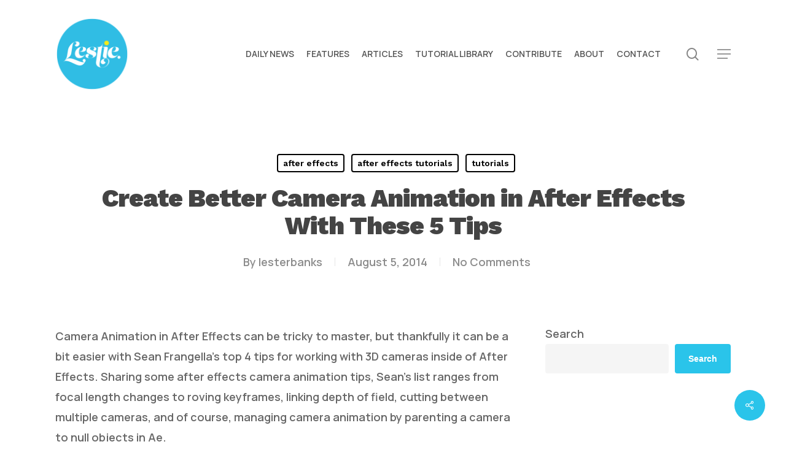

--- FILE ---
content_type: text/html; charset=UTF-8
request_url: https://lesterbanks.com/2014/08/create-better-camera-animation-effects-5-tips/
body_size: 22309
content:
<!doctype html>
<html lang="en-US" class="no-js">
<head>
	<meta charset="UTF-8">
	<meta name="viewport" content="width=device-width, initial-scale=1, maximum-scale=1, user-scalable=0" /><script
				type="text/javascript"
				src="https://app.termly.io/resource-blocker/07f3c468-9667-4fc1-9bc4-3884bbceac7d">
			</script><meta name='robots' content='index, follow, max-image-preview:large, max-snippet:-1, max-video-preview:-1' />

	<!-- This site is optimized with the Yoast SEO Premium plugin v26.5 (Yoast SEO v26.5) - https://yoast.com/wordpress/plugins/seo/ -->
	<title>Create Better Camera Animation in After Effects With These 5 Tips - Lesterbanks</title>
<link data-rocket-preload as="style" href="https://fonts.googleapis.com/css?family=Open%20Sans%3A300%2C400%2C600%2C700%7CManrope%3A600%2C500%7CWork%20Sans%3A900%2C700%2C800%2C600%2C500%2C400italic&#038;subset=latin%2Clatin-ext&#038;display=swap" rel="preload">
<link href="https://fonts.googleapis.com/css?family=Open%20Sans%3A300%2C400%2C600%2C700%7CManrope%3A600%2C500%7CWork%20Sans%3A900%2C700%2C800%2C600%2C500%2C400italic&#038;subset=latin%2Clatin-ext&#038;display=swap" media="print" onload="this.media=&#039;all&#039;" rel="stylesheet">
<noscript data-wpr-hosted-gf-parameters=""><link rel="stylesheet" href="https://fonts.googleapis.com/css?family=Open%20Sans%3A300%2C400%2C600%2C700%7CManrope%3A600%2C500%7CWork%20Sans%3A900%2C700%2C800%2C600%2C500%2C400italic&#038;subset=latin%2Clatin-ext&#038;display=swap"></noscript>
	<meta name="description" content="learn some handy techniques for better workflow with camera animation in After Effects with Sean Frangella who shares his top 5 tips" />
	<link rel="canonical" href="https://lesterbanks.com/2014/08/create-better-camera-animation-effects-5-tips/" />
	<meta property="og:locale" content="en_US" />
	<meta property="og:type" content="article" />
	<meta property="og:title" content="Create Better Camera Animation in After Effects With These 5 Tips" />
	<meta property="og:description" content="learn some handy techniques for better workflow with camera animation in After Effects with Sean Frangella who shares his top 5 tips" />
	<meta property="og:url" content="https://lesterbanks.com/2014/08/create-better-camera-animation-effects-5-tips/" />
	<meta property="og:site_name" content="Lesterbanks" />
	<meta property="article:published_time" content="2014-08-05T16:00:36+00:00" />
	<meta property="og:image" content="https://lesterbanks.com/lxb_metal/wp-content/uploads/2014/08/Top-5-Tips-for-After-EFfects-Camera.jpg" />
	<meta property="og:image:width" content="720" />
	<meta property="og:image:height" content="400" />
	<meta property="og:image:type" content="image/jpeg" />
	<meta name="author" content="lesterbanks" />
	<meta name="twitter:card" content="summary_large_image" />
	<meta name="twitter:creator" content="@lesterbanks" />
	<meta name="twitter:site" content="@lesterbanks" />
	<meta name="twitter:label1" content="Written by" />
	<meta name="twitter:data1" content="lesterbanks" />
	<meta name="twitter:label2" content="Est. reading time" />
	<meta name="twitter:data2" content="1 minute" />
	<script type="application/ld+json" class="yoast-schema-graph">{"@context":"https://schema.org","@graph":[{"@type":"Article","@id":"https://lesterbanks.com/2014/08/create-better-camera-animation-effects-5-tips/#article","isPartOf":{"@id":"https://lesterbanks.com/2014/08/create-better-camera-animation-effects-5-tips/"},"author":{"name":"lesterbanks","@id":"https://lesterbanks.com/#/schema/person/f89778d70e0762d196172471b1343786"},"headline":"Create Better Camera Animation in After Effects With These 5 Tips","datePublished":"2014-08-05T16:00:36+00:00","mainEntityOfPage":{"@id":"https://lesterbanks.com/2014/08/create-better-camera-animation-effects-5-tips/"},"wordCount":132,"publisher":{"@id":"https://lesterbanks.com/#organization"},"image":{"@id":"https://lesterbanks.com/2014/08/create-better-camera-animation-effects-5-tips/#primaryimage"},"thumbnailUrl":"https://lesterbanks.com/lxb_metal/wp-content/uploads/2014/08/Top-5-Tips-for-After-EFfects-Camera.jpg","keywords":["after effects camera animation"],"articleSection":["after effects","after effects tutorials","tutorials"],"inLanguage":"en-US"},{"@type":"WebPage","@id":"https://lesterbanks.com/2014/08/create-better-camera-animation-effects-5-tips/","url":"https://lesterbanks.com/2014/08/create-better-camera-animation-effects-5-tips/","name":"Create Better Camera Animation in After Effects With These 5 Tips - Lesterbanks","isPartOf":{"@id":"https://lesterbanks.com/#website"},"primaryImageOfPage":{"@id":"https://lesterbanks.com/2014/08/create-better-camera-animation-effects-5-tips/#primaryimage"},"image":{"@id":"https://lesterbanks.com/2014/08/create-better-camera-animation-effects-5-tips/#primaryimage"},"thumbnailUrl":"https://lesterbanks.com/lxb_metal/wp-content/uploads/2014/08/Top-5-Tips-for-After-EFfects-Camera.jpg","datePublished":"2014-08-05T16:00:36+00:00","description":"learn some handy techniques for better workflow with camera animation in After Effects with Sean Frangella who shares his top 5 tips","breadcrumb":{"@id":"https://lesterbanks.com/2014/08/create-better-camera-animation-effects-5-tips/#breadcrumb"},"inLanguage":"en-US","potentialAction":[{"@type":"ReadAction","target":["https://lesterbanks.com/2014/08/create-better-camera-animation-effects-5-tips/"]}]},{"@type":"ImageObject","inLanguage":"en-US","@id":"https://lesterbanks.com/2014/08/create-better-camera-animation-effects-5-tips/#primaryimage","url":"https://lesterbanks.com/lxb_metal/wp-content/uploads/2014/08/Top-5-Tips-for-After-EFfects-Camera.jpg","contentUrl":"https://lesterbanks.com/lxb_metal/wp-content/uploads/2014/08/Top-5-Tips-for-After-EFfects-Camera.jpg","width":720,"height":400},{"@type":"BreadcrumbList","@id":"https://lesterbanks.com/2014/08/create-better-camera-animation-effects-5-tips/#breadcrumb","itemListElement":[{"@type":"ListItem","position":1,"name":"Home","item":"https://lesterbanks.com/"},{"@type":"ListItem","position":2,"name":"after effects","item":"https://lesterbanks.com/category/after-effects/"},{"@type":"ListItem","position":3,"name":"Create Better Camera Animation in After Effects With These 5 Tips"}]},{"@type":"WebSite","@id":"https://lesterbanks.com/#website","url":"https://lesterbanks.com/","name":"Lesterbanks","description":"An Everyday Resource for the Computer Graphics &amp; 3D Community","publisher":{"@id":"https://lesterbanks.com/#organization"},"potentialAction":[{"@type":"SearchAction","target":{"@type":"EntryPoint","urlTemplate":"https://lesterbanks.com/?s={search_term_string}"},"query-input":{"@type":"PropertyValueSpecification","valueRequired":true,"valueName":"search_term_string"}}],"inLanguage":"en-US"},{"@type":"Organization","@id":"https://lesterbanks.com/#organization","name":"Lesterbanks","url":"https://lesterbanks.com/","logo":{"@type":"ImageObject","inLanguage":"en-US","@id":"https://lesterbanks.com/#/schema/logo/image/","url":"https://lesterbanks.com/lxb_metal/wp-content/uploads/2019/02/Lestie_Logo.png","contentUrl":"https://lesterbanks.com/lxb_metal/wp-content/uploads/2019/02/Lestie_Logo.png","width":500,"height":500,"caption":"Lesterbanks"},"image":{"@id":"https://lesterbanks.com/#/schema/logo/image/"},"sameAs":["https://x.com/lesterbanks","https://www.youtube.com/lesterbanks"]},{"@type":"Person","@id":"https://lesterbanks.com/#/schema/person/f89778d70e0762d196172471b1343786","name":"lesterbanks","image":{"@type":"ImageObject","inLanguage":"en-US","@id":"https://lesterbanks.com/#/schema/person/image/","url":"https://secure.gravatar.com/avatar/c4a7fc55372568aeae399c6075b62d9223f5b21dc1bde63e782ed852f4074c96?s=96&d=mm&r=g","contentUrl":"https://secure.gravatar.com/avatar/c4a7fc55372568aeae399c6075b62d9223f5b21dc1bde63e782ed852f4074c96?s=96&d=mm&r=g","caption":"lesterbanks"},"description":"3D, VFX, design, and typography. Twenty year veteran instructor in all things computer graphics.","sameAs":["http://lesterbanks.com"],"url":"https://lesterbanks.com/author/lesterbanks/"}]}</script>
	<!-- / Yoast SEO Premium plugin. -->


<link rel='dns-prefetch' href='//fonts.googleapis.com' />
<link href='https://fonts.gstatic.com' crossorigin rel='preconnect' />
<link rel="alternate" type="application/rss+xml" title="Lesterbanks &raquo; Feed" href="https://lesterbanks.com/feed/" />
<link rel="alternate" type="application/rss+xml" title="Lesterbanks &raquo; Comments Feed" href="https://lesterbanks.com/comments/feed/" />
<link rel="alternate" title="oEmbed (JSON)" type="application/json+oembed" href="https://lesterbanks.com/wp-json/oembed/1.0/embed?url=https%3A%2F%2Flesterbanks.com%2F2014%2F08%2Fcreate-better-camera-animation-effects-5-tips%2F" />
<link rel="alternate" title="oEmbed (XML)" type="text/xml+oembed" href="https://lesterbanks.com/wp-json/oembed/1.0/embed?url=https%3A%2F%2Flesterbanks.com%2F2014%2F08%2Fcreate-better-camera-animation-effects-5-tips%2F&#038;format=xml" />
<style id='wp-img-auto-sizes-contain-inline-css' type='text/css'>
img:is([sizes=auto i],[sizes^="auto," i]){contain-intrinsic-size:3000px 1500px}
/*# sourceURL=wp-img-auto-sizes-contain-inline-css */
</style>
<style id='wp-emoji-styles-inline-css' type='text/css'>

	img.wp-smiley, img.emoji {
		display: inline !important;
		border: none !important;
		box-shadow: none !important;
		height: 1em !important;
		width: 1em !important;
		margin: 0 0.07em !important;
		vertical-align: -0.1em !important;
		background: none !important;
		padding: 0 !important;
	}
/*# sourceURL=wp-emoji-styles-inline-css */
</style>
<style id='wp-block-library-inline-css' type='text/css'>
:root{--wp-block-synced-color:#7a00df;--wp-block-synced-color--rgb:122,0,223;--wp-bound-block-color:var(--wp-block-synced-color);--wp-editor-canvas-background:#ddd;--wp-admin-theme-color:#007cba;--wp-admin-theme-color--rgb:0,124,186;--wp-admin-theme-color-darker-10:#006ba1;--wp-admin-theme-color-darker-10--rgb:0,107,160.5;--wp-admin-theme-color-darker-20:#005a87;--wp-admin-theme-color-darker-20--rgb:0,90,135;--wp-admin-border-width-focus:2px}@media (min-resolution:192dpi){:root{--wp-admin-border-width-focus:1.5px}}.wp-element-button{cursor:pointer}:root .has-very-light-gray-background-color{background-color:#eee}:root .has-very-dark-gray-background-color{background-color:#313131}:root .has-very-light-gray-color{color:#eee}:root .has-very-dark-gray-color{color:#313131}:root .has-vivid-green-cyan-to-vivid-cyan-blue-gradient-background{background:linear-gradient(135deg,#00d084,#0693e3)}:root .has-purple-crush-gradient-background{background:linear-gradient(135deg,#34e2e4,#4721fb 50%,#ab1dfe)}:root .has-hazy-dawn-gradient-background{background:linear-gradient(135deg,#faaca8,#dad0ec)}:root .has-subdued-olive-gradient-background{background:linear-gradient(135deg,#fafae1,#67a671)}:root .has-atomic-cream-gradient-background{background:linear-gradient(135deg,#fdd79a,#004a59)}:root .has-nightshade-gradient-background{background:linear-gradient(135deg,#330968,#31cdcf)}:root .has-midnight-gradient-background{background:linear-gradient(135deg,#020381,#2874fc)}:root{--wp--preset--font-size--normal:16px;--wp--preset--font-size--huge:42px}.has-regular-font-size{font-size:1em}.has-larger-font-size{font-size:2.625em}.has-normal-font-size{font-size:var(--wp--preset--font-size--normal)}.has-huge-font-size{font-size:var(--wp--preset--font-size--huge)}.has-text-align-center{text-align:center}.has-text-align-left{text-align:left}.has-text-align-right{text-align:right}.has-fit-text{white-space:nowrap!important}#end-resizable-editor-section{display:none}.aligncenter{clear:both}.items-justified-left{justify-content:flex-start}.items-justified-center{justify-content:center}.items-justified-right{justify-content:flex-end}.items-justified-space-between{justify-content:space-between}.screen-reader-text{border:0;clip-path:inset(50%);height:1px;margin:-1px;overflow:hidden;padding:0;position:absolute;width:1px;word-wrap:normal!important}.screen-reader-text:focus{background-color:#ddd;clip-path:none;color:#444;display:block;font-size:1em;height:auto;left:5px;line-height:normal;padding:15px 23px 14px;text-decoration:none;top:5px;width:auto;z-index:100000}html :where(.has-border-color){border-style:solid}html :where([style*=border-top-color]){border-top-style:solid}html :where([style*=border-right-color]){border-right-style:solid}html :where([style*=border-bottom-color]){border-bottom-style:solid}html :where([style*=border-left-color]){border-left-style:solid}html :where([style*=border-width]){border-style:solid}html :where([style*=border-top-width]){border-top-style:solid}html :where([style*=border-right-width]){border-right-style:solid}html :where([style*=border-bottom-width]){border-bottom-style:solid}html :where([style*=border-left-width]){border-left-style:solid}html :where(img[class*=wp-image-]){height:auto;max-width:100%}:where(figure){margin:0 0 1em}html :where(.is-position-sticky){--wp-admin--admin-bar--position-offset:var(--wp-admin--admin-bar--height,0px)}@media screen and (max-width:600px){html :where(.is-position-sticky){--wp-admin--admin-bar--position-offset:0px}}

/*# sourceURL=wp-block-library-inline-css */
</style><style id='wp-block-image-inline-css' type='text/css'>
.wp-block-image>a,.wp-block-image>figure>a{display:inline-block}.wp-block-image img{box-sizing:border-box;height:auto;max-width:100%;vertical-align:bottom}@media not (prefers-reduced-motion){.wp-block-image img.hide{visibility:hidden}.wp-block-image img.show{animation:show-content-image .4s}}.wp-block-image[style*=border-radius] img,.wp-block-image[style*=border-radius]>a{border-radius:inherit}.wp-block-image.has-custom-border img{box-sizing:border-box}.wp-block-image.aligncenter{text-align:center}.wp-block-image.alignfull>a,.wp-block-image.alignwide>a{width:100%}.wp-block-image.alignfull img,.wp-block-image.alignwide img{height:auto;width:100%}.wp-block-image .aligncenter,.wp-block-image .alignleft,.wp-block-image .alignright,.wp-block-image.aligncenter,.wp-block-image.alignleft,.wp-block-image.alignright{display:table}.wp-block-image .aligncenter>figcaption,.wp-block-image .alignleft>figcaption,.wp-block-image .alignright>figcaption,.wp-block-image.aligncenter>figcaption,.wp-block-image.alignleft>figcaption,.wp-block-image.alignright>figcaption{caption-side:bottom;display:table-caption}.wp-block-image .alignleft{float:left;margin:.5em 1em .5em 0}.wp-block-image .alignright{float:right;margin:.5em 0 .5em 1em}.wp-block-image .aligncenter{margin-left:auto;margin-right:auto}.wp-block-image :where(figcaption){margin-bottom:1em;margin-top:.5em}.wp-block-image.is-style-circle-mask img{border-radius:9999px}@supports ((-webkit-mask-image:none) or (mask-image:none)) or (-webkit-mask-image:none){.wp-block-image.is-style-circle-mask img{border-radius:0;-webkit-mask-image:url('data:image/svg+xml;utf8,<svg viewBox="0 0 100 100" xmlns="http://www.w3.org/2000/svg"><circle cx="50" cy="50" r="50"/></svg>');mask-image:url('data:image/svg+xml;utf8,<svg viewBox="0 0 100 100" xmlns="http://www.w3.org/2000/svg"><circle cx="50" cy="50" r="50"/></svg>');mask-mode:alpha;-webkit-mask-position:center;mask-position:center;-webkit-mask-repeat:no-repeat;mask-repeat:no-repeat;-webkit-mask-size:contain;mask-size:contain}}:root :where(.wp-block-image.is-style-rounded img,.wp-block-image .is-style-rounded img){border-radius:9999px}.wp-block-image figure{margin:0}.wp-lightbox-container{display:flex;flex-direction:column;position:relative}.wp-lightbox-container img{cursor:zoom-in}.wp-lightbox-container img:hover+button{opacity:1}.wp-lightbox-container button{align-items:center;backdrop-filter:blur(16px) saturate(180%);background-color:#5a5a5a40;border:none;border-radius:4px;cursor:zoom-in;display:flex;height:20px;justify-content:center;opacity:0;padding:0;position:absolute;right:16px;text-align:center;top:16px;width:20px;z-index:100}@media not (prefers-reduced-motion){.wp-lightbox-container button{transition:opacity .2s ease}}.wp-lightbox-container button:focus-visible{outline:3px auto #5a5a5a40;outline:3px auto -webkit-focus-ring-color;outline-offset:3px}.wp-lightbox-container button:hover{cursor:pointer;opacity:1}.wp-lightbox-container button:focus{opacity:1}.wp-lightbox-container button:focus,.wp-lightbox-container button:hover,.wp-lightbox-container button:not(:hover):not(:active):not(.has-background){background-color:#5a5a5a40;border:none}.wp-lightbox-overlay{box-sizing:border-box;cursor:zoom-out;height:100vh;left:0;overflow:hidden;position:fixed;top:0;visibility:hidden;width:100%;z-index:100000}.wp-lightbox-overlay .close-button{align-items:center;cursor:pointer;display:flex;justify-content:center;min-height:40px;min-width:40px;padding:0;position:absolute;right:calc(env(safe-area-inset-right) + 16px);top:calc(env(safe-area-inset-top) + 16px);z-index:5000000}.wp-lightbox-overlay .close-button:focus,.wp-lightbox-overlay .close-button:hover,.wp-lightbox-overlay .close-button:not(:hover):not(:active):not(.has-background){background:none;border:none}.wp-lightbox-overlay .lightbox-image-container{height:var(--wp--lightbox-container-height);left:50%;overflow:hidden;position:absolute;top:50%;transform:translate(-50%,-50%);transform-origin:top left;width:var(--wp--lightbox-container-width);z-index:9999999999}.wp-lightbox-overlay .wp-block-image{align-items:center;box-sizing:border-box;display:flex;height:100%;justify-content:center;margin:0;position:relative;transform-origin:0 0;width:100%;z-index:3000000}.wp-lightbox-overlay .wp-block-image img{height:var(--wp--lightbox-image-height);min-height:var(--wp--lightbox-image-height);min-width:var(--wp--lightbox-image-width);width:var(--wp--lightbox-image-width)}.wp-lightbox-overlay .wp-block-image figcaption{display:none}.wp-lightbox-overlay button{background:none;border:none}.wp-lightbox-overlay .scrim{background-color:#fff;height:100%;opacity:.9;position:absolute;width:100%;z-index:2000000}.wp-lightbox-overlay.active{visibility:visible}@media not (prefers-reduced-motion){.wp-lightbox-overlay.active{animation:turn-on-visibility .25s both}.wp-lightbox-overlay.active img{animation:turn-on-visibility .35s both}.wp-lightbox-overlay.show-closing-animation:not(.active){animation:turn-off-visibility .35s both}.wp-lightbox-overlay.show-closing-animation:not(.active) img{animation:turn-off-visibility .25s both}.wp-lightbox-overlay.zoom.active{animation:none;opacity:1;visibility:visible}.wp-lightbox-overlay.zoom.active .lightbox-image-container{animation:lightbox-zoom-in .4s}.wp-lightbox-overlay.zoom.active .lightbox-image-container img{animation:none}.wp-lightbox-overlay.zoom.active .scrim{animation:turn-on-visibility .4s forwards}.wp-lightbox-overlay.zoom.show-closing-animation:not(.active){animation:none}.wp-lightbox-overlay.zoom.show-closing-animation:not(.active) .lightbox-image-container{animation:lightbox-zoom-out .4s}.wp-lightbox-overlay.zoom.show-closing-animation:not(.active) .lightbox-image-container img{animation:none}.wp-lightbox-overlay.zoom.show-closing-animation:not(.active) .scrim{animation:turn-off-visibility .4s forwards}}@keyframes show-content-image{0%{visibility:hidden}99%{visibility:hidden}to{visibility:visible}}@keyframes turn-on-visibility{0%{opacity:0}to{opacity:1}}@keyframes turn-off-visibility{0%{opacity:1;visibility:visible}99%{opacity:0;visibility:visible}to{opacity:0;visibility:hidden}}@keyframes lightbox-zoom-in{0%{transform:translate(calc((-100vw + var(--wp--lightbox-scrollbar-width))/2 + var(--wp--lightbox-initial-left-position)),calc(-50vh + var(--wp--lightbox-initial-top-position))) scale(var(--wp--lightbox-scale))}to{transform:translate(-50%,-50%) scale(1)}}@keyframes lightbox-zoom-out{0%{transform:translate(-50%,-50%) scale(1);visibility:visible}99%{visibility:visible}to{transform:translate(calc((-100vw + var(--wp--lightbox-scrollbar-width))/2 + var(--wp--lightbox-initial-left-position)),calc(-50vh + var(--wp--lightbox-initial-top-position))) scale(var(--wp--lightbox-scale));visibility:hidden}}
/*# sourceURL=https://lesterbanks.com/lxb_metal/wp-includes/blocks/image/style.min.css */
</style>
<style id='wp-block-search-inline-css' type='text/css'>
.wp-block-search__button{margin-left:10px;word-break:normal}.wp-block-search__button.has-icon{line-height:0}.wp-block-search__button svg{height:1.25em;min-height:24px;min-width:24px;width:1.25em;fill:currentColor;vertical-align:text-bottom}:where(.wp-block-search__button){border:1px solid #ccc;padding:6px 10px}.wp-block-search__inside-wrapper{display:flex;flex:auto;flex-wrap:nowrap;max-width:100%}.wp-block-search__label{width:100%}.wp-block-search.wp-block-search__button-only .wp-block-search__button{box-sizing:border-box;display:flex;flex-shrink:0;justify-content:center;margin-left:0;max-width:100%}.wp-block-search.wp-block-search__button-only .wp-block-search__inside-wrapper{min-width:0!important;transition-property:width}.wp-block-search.wp-block-search__button-only .wp-block-search__input{flex-basis:100%;transition-duration:.3s}.wp-block-search.wp-block-search__button-only.wp-block-search__searchfield-hidden,.wp-block-search.wp-block-search__button-only.wp-block-search__searchfield-hidden .wp-block-search__inside-wrapper{overflow:hidden}.wp-block-search.wp-block-search__button-only.wp-block-search__searchfield-hidden .wp-block-search__input{border-left-width:0!important;border-right-width:0!important;flex-basis:0;flex-grow:0;margin:0;min-width:0!important;padding-left:0!important;padding-right:0!important;width:0!important}:where(.wp-block-search__input){appearance:none;border:1px solid #949494;flex-grow:1;font-family:inherit;font-size:inherit;font-style:inherit;font-weight:inherit;letter-spacing:inherit;line-height:inherit;margin-left:0;margin-right:0;min-width:3rem;padding:8px;text-decoration:unset!important;text-transform:inherit}:where(.wp-block-search__button-inside .wp-block-search__inside-wrapper){background-color:#fff;border:1px solid #949494;box-sizing:border-box;padding:4px}:where(.wp-block-search__button-inside .wp-block-search__inside-wrapper) .wp-block-search__input{border:none;border-radius:0;padding:0 4px}:where(.wp-block-search__button-inside .wp-block-search__inside-wrapper) .wp-block-search__input:focus{outline:none}:where(.wp-block-search__button-inside .wp-block-search__inside-wrapper) :where(.wp-block-search__button){padding:4px 8px}.wp-block-search.aligncenter .wp-block-search__inside-wrapper{margin:auto}.wp-block[data-align=right] .wp-block-search.wp-block-search__button-only .wp-block-search__inside-wrapper{float:right}
/*# sourceURL=https://lesterbanks.com/lxb_metal/wp-includes/blocks/search/style.min.css */
</style>
<style id='wp-block-columns-inline-css' type='text/css'>
.wp-block-columns{box-sizing:border-box;display:flex;flex-wrap:wrap!important}@media (min-width:782px){.wp-block-columns{flex-wrap:nowrap!important}}.wp-block-columns{align-items:normal!important}.wp-block-columns.are-vertically-aligned-top{align-items:flex-start}.wp-block-columns.are-vertically-aligned-center{align-items:center}.wp-block-columns.are-vertically-aligned-bottom{align-items:flex-end}@media (max-width:781px){.wp-block-columns:not(.is-not-stacked-on-mobile)>.wp-block-column{flex-basis:100%!important}}@media (min-width:782px){.wp-block-columns:not(.is-not-stacked-on-mobile)>.wp-block-column{flex-basis:0;flex-grow:1}.wp-block-columns:not(.is-not-stacked-on-mobile)>.wp-block-column[style*=flex-basis]{flex-grow:0}}.wp-block-columns.is-not-stacked-on-mobile{flex-wrap:nowrap!important}.wp-block-columns.is-not-stacked-on-mobile>.wp-block-column{flex-basis:0;flex-grow:1}.wp-block-columns.is-not-stacked-on-mobile>.wp-block-column[style*=flex-basis]{flex-grow:0}:where(.wp-block-columns){margin-bottom:1.75em}:where(.wp-block-columns.has-background){padding:1.25em 2.375em}.wp-block-column{flex-grow:1;min-width:0;overflow-wrap:break-word;word-break:break-word}.wp-block-column.is-vertically-aligned-top{align-self:flex-start}.wp-block-column.is-vertically-aligned-center{align-self:center}.wp-block-column.is-vertically-aligned-bottom{align-self:flex-end}.wp-block-column.is-vertically-aligned-stretch{align-self:stretch}.wp-block-column.is-vertically-aligned-bottom,.wp-block-column.is-vertically-aligned-center,.wp-block-column.is-vertically-aligned-top{width:100%}
/*# sourceURL=https://lesterbanks.com/lxb_metal/wp-includes/blocks/columns/style.min.css */
</style>
<style id='wp-block-paragraph-inline-css' type='text/css'>
.is-small-text{font-size:.875em}.is-regular-text{font-size:1em}.is-large-text{font-size:2.25em}.is-larger-text{font-size:3em}.has-drop-cap:not(:focus):first-letter{float:left;font-size:8.4em;font-style:normal;font-weight:100;line-height:.68;margin:.05em .1em 0 0;text-transform:uppercase}body.rtl .has-drop-cap:not(:focus):first-letter{float:none;margin-left:.1em}p.has-drop-cap.has-background{overflow:hidden}:root :where(p.has-background){padding:1.25em 2.375em}:where(p.has-text-color:not(.has-link-color)) a{color:inherit}p.has-text-align-left[style*="writing-mode:vertical-lr"],p.has-text-align-right[style*="writing-mode:vertical-rl"]{rotate:180deg}
/*# sourceURL=https://lesterbanks.com/lxb_metal/wp-includes/blocks/paragraph/style.min.css */
</style>
<style id='global-styles-inline-css' type='text/css'>
:root{--wp--preset--aspect-ratio--square: 1;--wp--preset--aspect-ratio--4-3: 4/3;--wp--preset--aspect-ratio--3-4: 3/4;--wp--preset--aspect-ratio--3-2: 3/2;--wp--preset--aspect-ratio--2-3: 2/3;--wp--preset--aspect-ratio--16-9: 16/9;--wp--preset--aspect-ratio--9-16: 9/16;--wp--preset--color--black: #000000;--wp--preset--color--cyan-bluish-gray: #abb8c3;--wp--preset--color--white: #ffffff;--wp--preset--color--pale-pink: #f78da7;--wp--preset--color--vivid-red: #cf2e2e;--wp--preset--color--luminous-vivid-orange: #ff6900;--wp--preset--color--luminous-vivid-amber: #fcb900;--wp--preset--color--light-green-cyan: #7bdcb5;--wp--preset--color--vivid-green-cyan: #00d084;--wp--preset--color--pale-cyan-blue: #8ed1fc;--wp--preset--color--vivid-cyan-blue: #0693e3;--wp--preset--color--vivid-purple: #9b51e0;--wp--preset--gradient--vivid-cyan-blue-to-vivid-purple: linear-gradient(135deg,rgb(6,147,227) 0%,rgb(155,81,224) 100%);--wp--preset--gradient--light-green-cyan-to-vivid-green-cyan: linear-gradient(135deg,rgb(122,220,180) 0%,rgb(0,208,130) 100%);--wp--preset--gradient--luminous-vivid-amber-to-luminous-vivid-orange: linear-gradient(135deg,rgb(252,185,0) 0%,rgb(255,105,0) 100%);--wp--preset--gradient--luminous-vivid-orange-to-vivid-red: linear-gradient(135deg,rgb(255,105,0) 0%,rgb(207,46,46) 100%);--wp--preset--gradient--very-light-gray-to-cyan-bluish-gray: linear-gradient(135deg,rgb(238,238,238) 0%,rgb(169,184,195) 100%);--wp--preset--gradient--cool-to-warm-spectrum: linear-gradient(135deg,rgb(74,234,220) 0%,rgb(151,120,209) 20%,rgb(207,42,186) 40%,rgb(238,44,130) 60%,rgb(251,105,98) 80%,rgb(254,248,76) 100%);--wp--preset--gradient--blush-light-purple: linear-gradient(135deg,rgb(255,206,236) 0%,rgb(152,150,240) 100%);--wp--preset--gradient--blush-bordeaux: linear-gradient(135deg,rgb(254,205,165) 0%,rgb(254,45,45) 50%,rgb(107,0,62) 100%);--wp--preset--gradient--luminous-dusk: linear-gradient(135deg,rgb(255,203,112) 0%,rgb(199,81,192) 50%,rgb(65,88,208) 100%);--wp--preset--gradient--pale-ocean: linear-gradient(135deg,rgb(255,245,203) 0%,rgb(182,227,212) 50%,rgb(51,167,181) 100%);--wp--preset--gradient--electric-grass: linear-gradient(135deg,rgb(202,248,128) 0%,rgb(113,206,126) 100%);--wp--preset--gradient--midnight: linear-gradient(135deg,rgb(2,3,129) 0%,rgb(40,116,252) 100%);--wp--preset--font-size--small: 13px;--wp--preset--font-size--medium: 20px;--wp--preset--font-size--large: 36px;--wp--preset--font-size--x-large: 42px;--wp--preset--spacing--20: 0.44rem;--wp--preset--spacing--30: 0.67rem;--wp--preset--spacing--40: 1rem;--wp--preset--spacing--50: 1.5rem;--wp--preset--spacing--60: 2.25rem;--wp--preset--spacing--70: 3.38rem;--wp--preset--spacing--80: 5.06rem;--wp--preset--shadow--natural: 6px 6px 9px rgba(0, 0, 0, 0.2);--wp--preset--shadow--deep: 12px 12px 50px rgba(0, 0, 0, 0.4);--wp--preset--shadow--sharp: 6px 6px 0px rgba(0, 0, 0, 0.2);--wp--preset--shadow--outlined: 6px 6px 0px -3px rgb(255, 255, 255), 6px 6px rgb(0, 0, 0);--wp--preset--shadow--crisp: 6px 6px 0px rgb(0, 0, 0);}:root { --wp--style--global--content-size: 1300px;--wp--style--global--wide-size: 1300px; }:where(body) { margin: 0; }.wp-site-blocks > .alignleft { float: left; margin-right: 2em; }.wp-site-blocks > .alignright { float: right; margin-left: 2em; }.wp-site-blocks > .aligncenter { justify-content: center; margin-left: auto; margin-right: auto; }:where(.is-layout-flex){gap: 0.5em;}:where(.is-layout-grid){gap: 0.5em;}.is-layout-flow > .alignleft{float: left;margin-inline-start: 0;margin-inline-end: 2em;}.is-layout-flow > .alignright{float: right;margin-inline-start: 2em;margin-inline-end: 0;}.is-layout-flow > .aligncenter{margin-left: auto !important;margin-right: auto !important;}.is-layout-constrained > .alignleft{float: left;margin-inline-start: 0;margin-inline-end: 2em;}.is-layout-constrained > .alignright{float: right;margin-inline-start: 2em;margin-inline-end: 0;}.is-layout-constrained > .aligncenter{margin-left: auto !important;margin-right: auto !important;}.is-layout-constrained > :where(:not(.alignleft):not(.alignright):not(.alignfull)){max-width: var(--wp--style--global--content-size);margin-left: auto !important;margin-right: auto !important;}.is-layout-constrained > .alignwide{max-width: var(--wp--style--global--wide-size);}body .is-layout-flex{display: flex;}.is-layout-flex{flex-wrap: wrap;align-items: center;}.is-layout-flex > :is(*, div){margin: 0;}body .is-layout-grid{display: grid;}.is-layout-grid > :is(*, div){margin: 0;}body{padding-top: 0px;padding-right: 0px;padding-bottom: 0px;padding-left: 0px;}:root :where(.wp-element-button, .wp-block-button__link){background-color: #32373c;border-width: 0;color: #fff;font-family: inherit;font-size: inherit;font-style: inherit;font-weight: inherit;letter-spacing: inherit;line-height: inherit;padding-top: calc(0.667em + 2px);padding-right: calc(1.333em + 2px);padding-bottom: calc(0.667em + 2px);padding-left: calc(1.333em + 2px);text-decoration: none;text-transform: inherit;}.has-black-color{color: var(--wp--preset--color--black) !important;}.has-cyan-bluish-gray-color{color: var(--wp--preset--color--cyan-bluish-gray) !important;}.has-white-color{color: var(--wp--preset--color--white) !important;}.has-pale-pink-color{color: var(--wp--preset--color--pale-pink) !important;}.has-vivid-red-color{color: var(--wp--preset--color--vivid-red) !important;}.has-luminous-vivid-orange-color{color: var(--wp--preset--color--luminous-vivid-orange) !important;}.has-luminous-vivid-amber-color{color: var(--wp--preset--color--luminous-vivid-amber) !important;}.has-light-green-cyan-color{color: var(--wp--preset--color--light-green-cyan) !important;}.has-vivid-green-cyan-color{color: var(--wp--preset--color--vivid-green-cyan) !important;}.has-pale-cyan-blue-color{color: var(--wp--preset--color--pale-cyan-blue) !important;}.has-vivid-cyan-blue-color{color: var(--wp--preset--color--vivid-cyan-blue) !important;}.has-vivid-purple-color{color: var(--wp--preset--color--vivid-purple) !important;}.has-black-background-color{background-color: var(--wp--preset--color--black) !important;}.has-cyan-bluish-gray-background-color{background-color: var(--wp--preset--color--cyan-bluish-gray) !important;}.has-white-background-color{background-color: var(--wp--preset--color--white) !important;}.has-pale-pink-background-color{background-color: var(--wp--preset--color--pale-pink) !important;}.has-vivid-red-background-color{background-color: var(--wp--preset--color--vivid-red) !important;}.has-luminous-vivid-orange-background-color{background-color: var(--wp--preset--color--luminous-vivid-orange) !important;}.has-luminous-vivid-amber-background-color{background-color: var(--wp--preset--color--luminous-vivid-amber) !important;}.has-light-green-cyan-background-color{background-color: var(--wp--preset--color--light-green-cyan) !important;}.has-vivid-green-cyan-background-color{background-color: var(--wp--preset--color--vivid-green-cyan) !important;}.has-pale-cyan-blue-background-color{background-color: var(--wp--preset--color--pale-cyan-blue) !important;}.has-vivid-cyan-blue-background-color{background-color: var(--wp--preset--color--vivid-cyan-blue) !important;}.has-vivid-purple-background-color{background-color: var(--wp--preset--color--vivid-purple) !important;}.has-black-border-color{border-color: var(--wp--preset--color--black) !important;}.has-cyan-bluish-gray-border-color{border-color: var(--wp--preset--color--cyan-bluish-gray) !important;}.has-white-border-color{border-color: var(--wp--preset--color--white) !important;}.has-pale-pink-border-color{border-color: var(--wp--preset--color--pale-pink) !important;}.has-vivid-red-border-color{border-color: var(--wp--preset--color--vivid-red) !important;}.has-luminous-vivid-orange-border-color{border-color: var(--wp--preset--color--luminous-vivid-orange) !important;}.has-luminous-vivid-amber-border-color{border-color: var(--wp--preset--color--luminous-vivid-amber) !important;}.has-light-green-cyan-border-color{border-color: var(--wp--preset--color--light-green-cyan) !important;}.has-vivid-green-cyan-border-color{border-color: var(--wp--preset--color--vivid-green-cyan) !important;}.has-pale-cyan-blue-border-color{border-color: var(--wp--preset--color--pale-cyan-blue) !important;}.has-vivid-cyan-blue-border-color{border-color: var(--wp--preset--color--vivid-cyan-blue) !important;}.has-vivid-purple-border-color{border-color: var(--wp--preset--color--vivid-purple) !important;}.has-vivid-cyan-blue-to-vivid-purple-gradient-background{background: var(--wp--preset--gradient--vivid-cyan-blue-to-vivid-purple) !important;}.has-light-green-cyan-to-vivid-green-cyan-gradient-background{background: var(--wp--preset--gradient--light-green-cyan-to-vivid-green-cyan) !important;}.has-luminous-vivid-amber-to-luminous-vivid-orange-gradient-background{background: var(--wp--preset--gradient--luminous-vivid-amber-to-luminous-vivid-orange) !important;}.has-luminous-vivid-orange-to-vivid-red-gradient-background{background: var(--wp--preset--gradient--luminous-vivid-orange-to-vivid-red) !important;}.has-very-light-gray-to-cyan-bluish-gray-gradient-background{background: var(--wp--preset--gradient--very-light-gray-to-cyan-bluish-gray) !important;}.has-cool-to-warm-spectrum-gradient-background{background: var(--wp--preset--gradient--cool-to-warm-spectrum) !important;}.has-blush-light-purple-gradient-background{background: var(--wp--preset--gradient--blush-light-purple) !important;}.has-blush-bordeaux-gradient-background{background: var(--wp--preset--gradient--blush-bordeaux) !important;}.has-luminous-dusk-gradient-background{background: var(--wp--preset--gradient--luminous-dusk) !important;}.has-pale-ocean-gradient-background{background: var(--wp--preset--gradient--pale-ocean) !important;}.has-electric-grass-gradient-background{background: var(--wp--preset--gradient--electric-grass) !important;}.has-midnight-gradient-background{background: var(--wp--preset--gradient--midnight) !important;}.has-small-font-size{font-size: var(--wp--preset--font-size--small) !important;}.has-medium-font-size{font-size: var(--wp--preset--font-size--medium) !important;}.has-large-font-size{font-size: var(--wp--preset--font-size--large) !important;}.has-x-large-font-size{font-size: var(--wp--preset--font-size--x-large) !important;}
:where(.wp-block-columns.is-layout-flex){gap: 2em;}:where(.wp-block-columns.is-layout-grid){gap: 2em;}
/*# sourceURL=global-styles-inline-css */
</style>
<style id='core-block-supports-inline-css' type='text/css'>
.wp-container-core-columns-is-layout-9d6595d7{flex-wrap:nowrap;}
/*# sourceURL=core-block-supports-inline-css */
</style>

<link data-minify="1" rel='stylesheet' id='salient-social-css' href='https://lesterbanks.com/lxb_metal/wp-content/cache/min/1/lxb_metal/wp-content/plugins/salient-social/css/style.css?ver=1764019656' type='text/css' media='all' />
<style id='salient-social-inline-css' type='text/css'>

  .sharing-default-minimal .nectar-love.loved,
  body .nectar-social[data-color-override="override"].fixed > a:before, 
  body .nectar-social[data-color-override="override"].fixed .nectar-social-inner a,
  .sharing-default-minimal .nectar-social[data-color-override="override"] .nectar-social-inner a:hover,
  .nectar-social.vertical[data-color-override="override"] .nectar-social-inner a:hover {
    background-color: #2ac4ea;
  }
  .nectar-social.hover .nectar-love.loved,
  .nectar-social.hover > .nectar-love-button a:hover,
  .nectar-social[data-color-override="override"].hover > div a:hover,
  #single-below-header .nectar-social[data-color-override="override"].hover > div a:hover,
  .nectar-social[data-color-override="override"].hover .share-btn:hover,
  .sharing-default-minimal .nectar-social[data-color-override="override"] .nectar-social-inner a {
    border-color: #2ac4ea;
  }
  #single-below-header .nectar-social.hover .nectar-love.loved i,
  #single-below-header .nectar-social.hover[data-color-override="override"] a:hover,
  #single-below-header .nectar-social.hover[data-color-override="override"] a:hover i,
  #single-below-header .nectar-social.hover .nectar-love-button a:hover i,
  .nectar-love:hover i,
  .hover .nectar-love:hover .total_loves,
  .nectar-love.loved i,
  .nectar-social.hover .nectar-love.loved .total_loves,
  .nectar-social.hover .share-btn:hover, 
  .nectar-social[data-color-override="override"].hover .nectar-social-inner a:hover,
  .nectar-social[data-color-override="override"].hover > div:hover span,
  .sharing-default-minimal .nectar-social[data-color-override="override"] .nectar-social-inner a:not(:hover) i,
  .sharing-default-minimal .nectar-social[data-color-override="override"] .nectar-social-inner a:not(:hover) {
    color: #2ac4ea;
  }
/*# sourceURL=salient-social-inline-css */
</style>
<link data-minify="1" rel='stylesheet' id='font-awesome-css' href='https://lesterbanks.com/lxb_metal/wp-content/cache/min/1/lxb_metal/wp-content/themes/salient/css/font-awesome-legacy.min.css?ver=1764019656' type='text/css' media='all' />
<link data-minify="1" rel='stylesheet' id='salient-grid-system-css' href='https://lesterbanks.com/lxb_metal/wp-content/cache/min/1/lxb_metal/wp-content/themes/salient/css/build/grid-system.css?ver=1764019656' type='text/css' media='all' />
<link data-minify="1" rel='stylesheet' id='main-styles-css' href='https://lesterbanks.com/lxb_metal/wp-content/cache/min/1/lxb_metal/wp-content/themes/salient/css/build/style.css?ver=1764019656' type='text/css' media='all' />
<link data-minify="1" rel='stylesheet' id='nectar-single-styles-css' href='https://lesterbanks.com/lxb_metal/wp-content/cache/min/1/lxb_metal/wp-content/themes/salient/css/build/single.css?ver=1764019657' type='text/css' media='all' />
<link data-minify="1" rel='stylesheet' id='nectar-element-recent-posts-css' href='https://lesterbanks.com/lxb_metal/wp-content/cache/min/1/lxb_metal/wp-content/themes/salient/css/build/elements/element-recent-posts.css?ver=1764019657' type='text/css' media='all' />
<link data-minify="1" rel='stylesheet' id='nectar-brands-css' href='https://lesterbanks.com/lxb_metal/wp-content/cache/min/1/lxb_metal/wp-content/themes/salient/css/nectar-brands.css?ver=1764019656' type='text/css' media='all' />

<link data-minify="1" rel='stylesheet' id='responsive-css' href='https://lesterbanks.com/lxb_metal/wp-content/cache/min/1/lxb_metal/wp-content/themes/salient/css/build/responsive.css?ver=1764019657' type='text/css' media='all' />
<link data-minify="1" rel='stylesheet' id='skin-material-css' href='https://lesterbanks.com/lxb_metal/wp-content/cache/min/1/lxb_metal/wp-content/themes/salient/css/build/skin-material.css?ver=1764019657' type='text/css' media='all' />
<link data-minify="1" rel='stylesheet' id='salient-wp-menu-dynamic-css' href='https://lesterbanks.com/lxb_metal/wp-content/cache/min/1/lxb_metal/wp-content/uploads/salient/menu-dynamic.css?ver=1764019657' type='text/css' media='all' />
<link data-minify="1" rel='stylesheet' id='nectar-widget-posts-css' href='https://lesterbanks.com/lxb_metal/wp-content/cache/min/1/lxb_metal/wp-content/themes/salient/css/build/elements/widget-nectar-posts.css?ver=1764019657' type='text/css' media='all' />
<link data-minify="1" rel='stylesheet' id='dynamic-css-css' href='https://lesterbanks.com/lxb_metal/wp-content/cache/min/1/lxb_metal/wp-content/uploads/salient/salient-dynamic-styles.css?ver=1764019657' type='text/css' media='all' />
<style id='dynamic-css-inline-css' type='text/css'>
#page-header-bg[data-post-hs="default_minimal"] .inner-wrap{text-align:center}#page-header-bg[data-post-hs="default_minimal"] .inner-wrap >a,.material #page-header-bg.fullscreen-header .inner-wrap >a{color:#fff;font-weight:600;border:var(--nectar-border-thickness) solid rgba(255,255,255,0.4);padding:4px 10px;margin:5px 6px 0px 5px;display:inline-block;transition:all 0.2s ease;-webkit-transition:all 0.2s ease;font-size:14px;line-height:18px}body.material #page-header-bg.fullscreen-header .inner-wrap >a{margin-bottom:15px;}body.material #page-header-bg.fullscreen-header .inner-wrap >a{border:none;padding:6px 10px}body[data-button-style^="rounded"] #page-header-bg[data-post-hs="default_minimal"] .inner-wrap >a,body[data-button-style^="rounded"].material #page-header-bg.fullscreen-header .inner-wrap >a{border-radius:100px}body.single [data-post-hs="default_minimal"] #single-below-header span,body.single .heading-title[data-header-style="default_minimal"] #single-below-header span{line-height:14px;}#page-header-bg[data-post-hs="default_minimal"] #single-below-header{text-align:center;position:relative;z-index:100}#page-header-bg[data-post-hs="default_minimal"] #single-below-header span{float:none;display:inline-block}#page-header-bg[data-post-hs="default_minimal"] .inner-wrap >a:hover,#page-header-bg[data-post-hs="default_minimal"] .inner-wrap >a:focus{border-color:transparent}#page-header-bg.fullscreen-header .avatar,#page-header-bg[data-post-hs="default_minimal"] .avatar{border-radius:100%}#page-header-bg.fullscreen-header .meta-author span,#page-header-bg[data-post-hs="default_minimal"] .meta-author span{display:block}#page-header-bg.fullscreen-header .meta-author img{margin-bottom:0;height:50px;width:auto}#page-header-bg[data-post-hs="default_minimal"] .meta-author img{margin-bottom:0;height:40px;width:auto}#page-header-bg[data-post-hs="default_minimal"] .author-section{position:absolute;bottom:30px}#page-header-bg.fullscreen-header .meta-author,#page-header-bg[data-post-hs="default_minimal"] .meta-author{font-size:18px}#page-header-bg.fullscreen-header .author-section .meta-date,#page-header-bg[data-post-hs="default_minimal"] .author-section .meta-date{font-size:12px;color:rgba(255,255,255,0.8)}#page-header-bg.fullscreen-header .author-section .meta-date i{font-size:12px}#page-header-bg[data-post-hs="default_minimal"] .author-section .meta-date i{font-size:11px;line-height:14px}#page-header-bg[data-post-hs="default_minimal"] .author-section .avatar-post-info{position:relative;top:-5px}#page-header-bg.fullscreen-header .author-section a,#page-header-bg[data-post-hs="default_minimal"] .author-section a{display:block;margin-bottom:-2px}#page-header-bg[data-post-hs="default_minimal"] .author-section a{font-size:14px;line-height:14px}#page-header-bg.fullscreen-header .author-section a:hover,#page-header-bg[data-post-hs="default_minimal"] .author-section a:hover{color:rgba(255,255,255,0.85)!important}#page-header-bg.fullscreen-header .author-section,#page-header-bg[data-post-hs="default_minimal"] .author-section{width:100%;z-index:10;text-align:center}#page-header-bg.fullscreen-header .author-section{margin-top:25px;}#page-header-bg.fullscreen-header .author-section span,#page-header-bg[data-post-hs="default_minimal"] .author-section span{padding-left:0;line-height:20px;font-size:20px}#page-header-bg.fullscreen-header .author-section .avatar-post-info,#page-header-bg[data-post-hs="default_minimal"] .author-section .avatar-post-info{margin-left:10px}#page-header-bg.fullscreen-header .author-section .avatar-post-info,#page-header-bg.fullscreen-header .author-section .meta-author,#page-header-bg[data-post-hs="default_minimal"] .author-section .avatar-post-info,#page-header-bg[data-post-hs="default_minimal"] .author-section .meta-author{text-align:left;display:inline-block;top:9px}@media only screen and (min-width :690px) and (max-width :999px){body.single-post #page-header-bg[data-post-hs="default_minimal"]{padding-top:10%;padding-bottom:10%;}}@media only screen and (max-width :690px){#ajax-content-wrap #page-header-bg[data-post-hs="default_minimal"] #single-below-header span:not(.rich-snippet-hidden),#ajax-content-wrap .row.heading-title[data-header-style="default_minimal"] .col.section-title span.meta-category{display:inline-block;}.container-wrap[data-remove-post-comment-number="0"][data-remove-post-author="0"][data-remove-post-date="0"] .heading-title[data-header-style="default_minimal"] #single-below-header > span,#page-header-bg[data-post-hs="default_minimal"] .span_6[data-remove-post-comment-number="0"][data-remove-post-author="0"][data-remove-post-date="0"] #single-below-header > span{padding:0 8px;}.container-wrap[data-remove-post-comment-number="0"][data-remove-post-author="0"][data-remove-post-date="0"] .heading-title[data-header-style="default_minimal"] #single-below-header span,#page-header-bg[data-post-hs="default_minimal"] .span_6[data-remove-post-comment-number="0"][data-remove-post-author="0"][data-remove-post-date="0"] #single-below-header span{font-size:13px;line-height:10px;}.material #page-header-bg.fullscreen-header .author-section{margin-top:5px;}#page-header-bg.fullscreen-header .author-section{bottom:20px;}#page-header-bg.fullscreen-header .author-section .meta-date:not(.updated){margin-top:-4px;display:block;}#page-header-bg.fullscreen-header .author-section .avatar-post-info{margin:10px 0 0 0;}}#page-header-bg h1,#page-header-bg .subheader,.nectar-box-roll .overlaid-content h1,.nectar-box-roll .overlaid-content .subheader,#page-header-bg #portfolio-nav a i,body .section-title #portfolio-nav a:hover i,.page-header-no-bg h1,.page-header-no-bg span,#page-header-bg #portfolio-nav a i,#page-header-bg span,#page-header-bg #single-below-header a:hover,#page-header-bg #single-below-header a:focus,#page-header-bg.fullscreen-header .author-section a{color:#ffffff!important;}body #page-header-bg .pinterest-share i,body #page-header-bg .facebook-share i,body #page-header-bg .linkedin-share i,body #page-header-bg .twitter-share i,body #page-header-bg .google-plus-share i,body #page-header-bg .icon-salient-heart,body #page-header-bg .icon-salient-heart-2{color:#ffffff;}#page-header-bg[data-post-hs="default_minimal"] .inner-wrap > a:not(:hover){color:#ffffff;border-color:rgba(255,255,255,0.4);}.single #page-header-bg #single-below-header > span{border-color:rgba(255,255,255,0.4);}body .section-title #portfolio-nav a:hover i{opacity:0.75;}.single #page-header-bg .blog-title #single-meta .nectar-social.hover > div a,.single #page-header-bg .blog-title #single-meta > div a,.single #page-header-bg .blog-title #single-meta ul .n-shortcode a,#page-header-bg .blog-title #single-meta .nectar-social.hover .share-btn{border-color:rgba(255,255,255,0.4);}.single #page-header-bg .blog-title #single-meta .nectar-social.hover > div a:hover,#page-header-bg .blog-title #single-meta .nectar-social.hover .share-btn:hover,.single #page-header-bg .blog-title #single-meta div > a:hover,.single #page-header-bg .blog-title #single-meta ul .n-shortcode a:hover,.single #page-header-bg .blog-title #single-meta ul li:not(.meta-share-count):hover > a{border-color:rgba(255,255,255,1);}.single #page-header-bg #single-meta div span,.single #page-header-bg #single-meta > div a,.single #page-header-bg #single-meta > div i{color:#ffffff!important;}.single #page-header-bg #single-meta ul .meta-share-count .nectar-social a i{color:rgba(255,255,255,0.7)!important;}.single #page-header-bg #single-meta ul .meta-share-count .nectar-social a:hover i{color:rgba(255,255,255,1)!important;}@media only screen and (min-width:1000px){body #ajax-content-wrap.no-scroll{min-height:calc(100vh - 176px);height:calc(100vh - 176px)!important;}}@media only screen and (min-width:1000px){#page-header-wrap.fullscreen-header,#page-header-wrap.fullscreen-header #page-header-bg,html:not(.nectar-box-roll-loaded) .nectar-box-roll > #page-header-bg.fullscreen-header,.nectar_fullscreen_zoom_recent_projects,#nectar_fullscreen_rows:not(.afterLoaded) > div{height:calc(100vh - 175px);}.wpb_row.vc_row-o-full-height.top-level,.wpb_row.vc_row-o-full-height.top-level > .col.span_12{min-height:calc(100vh - 175px);}html:not(.nectar-box-roll-loaded) .nectar-box-roll > #page-header-bg.fullscreen-header{top:176px;}.nectar-slider-wrap[data-fullscreen="true"]:not(.loaded),.nectar-slider-wrap[data-fullscreen="true"]:not(.loaded) .swiper-container{height:calc(100vh - 174px)!important;}.admin-bar .nectar-slider-wrap[data-fullscreen="true"]:not(.loaded),.admin-bar .nectar-slider-wrap[data-fullscreen="true"]:not(.loaded) .swiper-container{height:calc(100vh - 174px - 32px)!important;}}.admin-bar[class*="page-template-template-no-header"] .wpb_row.vc_row-o-full-height.top-level,.admin-bar[class*="page-template-template-no-header"] .wpb_row.vc_row-o-full-height.top-level > .col.span_12{min-height:calc(100vh - 32px);}body[class*="page-template-template-no-header"] .wpb_row.vc_row-o-full-height.top-level,body[class*="page-template-template-no-header"] .wpb_row.vc_row-o-full-height.top-level > .col.span_12{min-height:100vh;}@media only screen and (max-width:999px){.using-mobile-browser #nectar_fullscreen_rows:not(.afterLoaded):not([data-mobile-disable="on"]) > div{height:calc(100vh - 100px);}.using-mobile-browser .wpb_row.vc_row-o-full-height.top-level,.using-mobile-browser .wpb_row.vc_row-o-full-height.top-level > .col.span_12,[data-permanent-transparent="1"].using-mobile-browser .wpb_row.vc_row-o-full-height.top-level,[data-permanent-transparent="1"].using-mobile-browser .wpb_row.vc_row-o-full-height.top-level > .col.span_12{min-height:calc(100vh - 100px);}html:not(.nectar-box-roll-loaded) .nectar-box-roll > #page-header-bg.fullscreen-header,.nectar_fullscreen_zoom_recent_projects,.nectar-slider-wrap[data-fullscreen="true"]:not(.loaded),.nectar-slider-wrap[data-fullscreen="true"]:not(.loaded) .swiper-container,#nectar_fullscreen_rows:not(.afterLoaded):not([data-mobile-disable="on"]) > div{height:calc(100vh - 47px);}.wpb_row.vc_row-o-full-height.top-level,.wpb_row.vc_row-o-full-height.top-level > .col.span_12{min-height:calc(100vh - 47px);}body[data-transparent-header="false"] #ajax-content-wrap.no-scroll{min-height:calc(100vh - 47px);height:calc(100vh - 47px);}}.screen-reader-text,.nectar-skip-to-content:not(:focus){border:0;clip:rect(1px,1px,1px,1px);clip-path:inset(50%);height:1px;margin:-1px;overflow:hidden;padding:0;position:absolute!important;width:1px;word-wrap:normal!important;}.row .col img:not([srcset]){width:auto;}.row .col img.img-with-animation.nectar-lazy:not([srcset]){width:100%;}
/*# sourceURL=dynamic-css-inline-css */
</style>

<script type="text/javascript" src="https://lesterbanks.com/lxb_metal/wp-includes/js/jquery/jquery.min.js?ver=3.7.1" id="jquery-core-js"></script>
<script type="text/javascript" src="https://lesterbanks.com/lxb_metal/wp-includes/js/jquery/jquery-migrate.min.js?ver=3.4.1" id="jquery-migrate-js"></script>
<script></script><link rel="https://api.w.org/" href="https://lesterbanks.com/wp-json/" /><link rel="alternate" title="JSON" type="application/json" href="https://lesterbanks.com/wp-json/wp/v2/posts/30820" /><link rel="EditURI" type="application/rsd+xml" title="RSD" href="https://lesterbanks.com/lxb_metal/xmlrpc.php?rsd" />
<meta name="generator" content="WordPress 6.9" />
<link rel='shortlink' href='https://lesterbanks.com/?p=30820' />
<script type="text/javascript"> var root = document.getElementsByTagName( "html" )[0]; root.setAttribute( "class", "js" ); </script><meta name="generator" content="Powered by WPBakery Page Builder - drag and drop page builder for WordPress."/>
<noscript><style> .wpb_animate_when_almost_visible { opacity: 1; }</style></noscript><link data-minify="1" data-pagespeed-no-defer data-nowprocket data-wpacu-skip data-no-optimize data-noptimize rel='stylesheet' id='main-styles-non-critical-css' href='https://lesterbanks.com/lxb_metal/wp-content/cache/min/1/lxb_metal/wp-content/themes/salient/css/build/style-non-critical.css?ver=1764019657' type='text/css' media='all' />
<link data-minify="1" data-pagespeed-no-defer data-nowprocket data-wpacu-skip data-no-optimize data-noptimize rel='stylesheet' id='fancyBox-css' href='https://lesterbanks.com/lxb_metal/wp-content/cache/min/1/lxb_metal/wp-content/themes/salient/css/build/plugins/jquery.fancybox.css?ver=1764019657' type='text/css' media='all' />
<link data-minify="1" data-pagespeed-no-defer data-nowprocket data-wpacu-skip data-no-optimize data-noptimize rel='stylesheet' id='nectar-ocm-core-css' href='https://lesterbanks.com/lxb_metal/wp-content/cache/min/1/lxb_metal/wp-content/themes/salient/css/build/off-canvas/core.css?ver=1764019657' type='text/css' media='all' />
<link data-minify="1" data-pagespeed-no-defer data-nowprocket data-wpacu-skip data-no-optimize data-noptimize rel='stylesheet' id='nectar-ocm-slide-out-right-material-css' href='https://lesterbanks.com/lxb_metal/wp-content/cache/min/1/lxb_metal/wp-content/themes/salient/css/build/off-canvas/slide-out-right-material.css?ver=1764019657' type='text/css' media='all' />
<link data-minify="1" data-pagespeed-no-defer data-nowprocket data-wpacu-skip data-no-optimize data-noptimize rel='stylesheet' id='nectar-ocm-slide-out-right-hover-css' href='https://lesterbanks.com/lxb_metal/wp-content/cache/min/1/lxb_metal/wp-content/themes/salient/css/build/off-canvas/slide-out-right-hover.css?ver=1764019657' type='text/css' media='all' />
<meta name="generator" content="WP Rocket 3.20.2" data-wpr-features="wpr_minify_js wpr_minify_css" /></head><body class="wp-singular post-template-default single single-post postid-30820 single-format-video wp-theme-salient material wpb-js-composer js-comp-ver-8.6.1 vc_responsive" data-footer-reveal="false" data-footer-reveal-shadow="none" data-header-format="default" data-body-border="off" data-boxed-style="" data-header-breakpoint="1000" data-dropdown-style="minimal" data-cae="easeOutCubic" data-cad="750" data-megamenu-width="contained" data-aie="none" data-ls="fancybox" data-apte="standard" data-hhun="0" data-fancy-form-rcs="default" data-form-style="default" data-form-submit="regular" data-is="minimal" data-button-style="slightly_rounded_shadow" data-user-account-button="false" data-flex-cols="true" data-col-gap="default" data-header-inherit-rc="false" data-header-search="true" data-animated-anchors="true" data-ajax-transitions="false" data-full-width-header="false" data-slide-out-widget-area="true" data-slide-out-widget-area-style="slide-out-from-right" data-user-set-ocm="1" data-loading-animation="none" data-bg-header="false" data-responsive="1" data-ext-responsive="true" data-ext-padding="90" data-header-resize="1" data-header-color="light" data-transparent-header="false" data-cart="false" data-remove-m-parallax="" data-remove-m-video-bgs="" data-m-animate="0" data-force-header-trans-color="light" data-smooth-scrolling="0" data-permanent-transparent="false" >
	
	<script type="text/javascript">
	 (function(window, document) {

		document.documentElement.classList.remove("no-js");

		if(navigator.userAgent.match(/(Android|iPod|iPhone|iPad|BlackBerry|IEMobile|Opera Mini)/)) {
			document.body.className += " using-mobile-browser mobile ";
		}
		if(navigator.userAgent.match(/Mac/) && navigator.maxTouchPoints && navigator.maxTouchPoints > 2) {
			document.body.className += " using-ios-device ";
		}

		if( !("ontouchstart" in window) ) {

			var body = document.querySelector("body");
			var winW = window.innerWidth;
			var bodyW = body.clientWidth;

			if (winW > bodyW + 4) {
				body.setAttribute("style", "--scroll-bar-w: " + (winW - bodyW - 4) + "px");
			} else {
				body.setAttribute("style", "--scroll-bar-w: 0px");
			}
		}

	 })(window, document);
   </script><nav aria-label="Skip links" class="nectar-skip-to-content-wrap"><a href="#ajax-content-wrap" class="nectar-skip-to-content">Skip to main content</a></nav><div data-rocket-location-hash="355060fea57a8d17950893561af9f6f6" class="ocm-effect-wrap"><div data-rocket-location-hash="bef409ac8c13f3a8037834353269f530" class="ocm-effect-wrap-inner">	
	<div id="header-space"  data-header-mobile-fixed='1'></div> 
	
		<div id="header-outer" data-has-menu="true" data-has-buttons="yes" data-header-button_style="default" data-using-pr-menu="false" data-mobile-fixed="1" data-ptnm="false" data-lhe="animated_underline" data-user-set-bg="#ffffff" data-format="default" data-permanent-transparent="false" data-megamenu-rt="0" data-remove-fixed="0" data-header-resize="1" data-cart="false" data-transparency-option="0" data-box-shadow="large" data-shrink-num="6" data-using-secondary="0" data-using-logo="1" data-logo-height="120" data-m-logo-height="24" data-padding="28" data-full-width="false" data-condense="false" >
		
<div id="search-outer" class="nectar">
	<div id="search">
		<div class="container">
			 <div id="search-box">
				 <div class="inner-wrap">
					 <div class="col span_12">
						  <form role="search" action="https://lesterbanks.com/" method="GET">
														 <input type="text" name="s"  value="" aria-label="Search" placeholder="Search" />
							 
						<span>Hit enter to search or ESC to close</span>
						<button aria-label="Search" class="search-box__button" type="submit">Search</button>						</form>
					</div><!--/span_12-->
				</div><!--/inner-wrap-->
			 </div><!--/search-box-->
			 <div id="close"><a href="#" role="button"><span class="screen-reader-text">Close Search</span>
				<span class="close-wrap"> <span class="close-line close-line1" role="presentation"></span> <span class="close-line close-line2" role="presentation"></span> </span>				 </a></div>
		 </div><!--/container-->
	</div><!--/search-->
</div><!--/search-outer-->

<header id="top" role="banner" aria-label="Main Menu">
		<div class="container">
		<div class="row">
			<div class="col span_3">
								<a id="logo" href="https://lesterbanks.com" data-supplied-ml-starting-dark="false" data-supplied-ml-starting="false" data-supplied-ml="false" >
					<img class="stnd skip-lazy dark-version" width="500" height="500" alt="Lesterbanks" src="https://lesterbanks.com/lxb_metal/wp-content/uploads/2019/02/Lestie_Logo.png"  />				</a>
							</div><!--/span_3-->

			<div class="col span_9 col_last">
									<div class="nectar-mobile-only mobile-header"><div class="inner"></div></div>
									<a class="mobile-search" href="#searchbox"><span class="nectar-icon icon-salient-search" aria-hidden="true"></span><span class="screen-reader-text">search</span></a>
														<div class="slide-out-widget-area-toggle mobile-icon slide-out-from-right" data-custom-color="false" data-icon-animation="simple-transform">
						<div> <a href="#slide-out-widget-area" role="button" aria-label="Navigation Menu" aria-expanded="false" class="closed">
							<span class="screen-reader-text">Menu</span><span aria-hidden="true"> <i class="lines-button x2"> <i class="lines"></i> </i> </span>						</a></div>
					</div>
				
									<nav aria-label="Main Menu">
													<ul class="sf-menu">
								<li id="menu-item-25683" class="menu-item menu-item-type-custom menu-item-object-custom menu-item-home nectar-regular-menu-item menu-item-25683"><a title="All the Daily News and Posts" href="http://lesterbanks.com"><span class="menu-title-text">Daily News</span></a></li>
<li id="menu-item-25503" class="menu-item menu-item-type-custom menu-item-object-custom menu-item-has-children nectar-regular-menu-item menu-item-25503"><a title="Features on lesterbanks" href="http://lesterbanks.com/features/" aria-haspopup="true" aria-expanded="false"><span class="menu-title-text">Features</span></a>
<ul class="sub-menu">
	<li id="menu-item-26733" class="menu-item menu-item-type-taxonomy menu-item-object-category nectar-regular-menu-item menu-item-26733"><a title="Featured Articles on Lesterbanks.com" href="https://lesterbanks.com/category/articles/"><span class="menu-title-text">Articles</span></a></li>
	<li id="menu-item-25532" class="menu-item menu-item-type-taxonomy menu-item-object-category nectar-regular-menu-item menu-item-25532"><a title="Featured Tutorials on Lesterbanks" href="https://lesterbanks.com/category/featured-tutorials/"><span class="menu-title-text">Featured Tutorials</span></a></li>
</ul>
</li>
<li id="menu-item-42871" class="menu-item menu-item-type-taxonomy menu-item-object-category nectar-regular-menu-item menu-item-42871"><a title="Featured Articles on Lesterbanks.com" href="https://lesterbanks.com/category/articles/"><span class="menu-title-text">Articles</span></a></li>
<li id="menu-item-25500" class="menu-item menu-item-type-custom menu-item-object-custom menu-item-has-children nectar-regular-menu-item menu-item-25500"><a title="cg and animation Workflow tutorials " href="http://lesterbanks.com/tutorial-library/" aria-haspopup="true" aria-expanded="false"><span class="menu-title-text">Tutorial Library</span></a>
<ul class="sub-menu">
	<li id="menu-item-25514" class="menu-item menu-item-type-taxonomy menu-item-object-category current-post-ancestor current-menu-parent current-post-parent menu-item-has-children nectar-regular-menu-item menu-item-25514"><a title="After Effects Tutorial Archive" href="https://lesterbanks.com/category/after-effects-tutorials/" aria-haspopup="true" aria-expanded="false"><span class="menu-title-text">After Effects Tutorials</span><span class="sf-sub-indicator"><i class="fa fa-angle-right icon-in-menu" aria-hidden="true"></i></span></a>
	<ul class="sub-menu">
		<li id="menu-item-25546" class="menu-item menu-item-type-taxonomy menu-item-object-category nectar-regular-menu-item menu-item-25546"><a title="After Effects Animation Tutorials" href="https://lesterbanks.com/category/after-effects-animation-tutorials/"><span class="menu-title-text">Animation</span></a></li>
		<li id="menu-item-25548" class="menu-item menu-item-type-taxonomy menu-item-object-category nectar-regular-menu-item menu-item-25548"><a title="After Effects Motion Graphics Tutorials" href="https://lesterbanks.com/category/after-effects-motion-graphics-tutorials/"><span class="menu-title-text">Motion Graphics</span></a></li>
		<li id="menu-item-25547" class="menu-item menu-item-type-taxonomy menu-item-object-category nectar-regular-menu-item menu-item-25547"><a title="After Effects Compositing Tutorial" href="https://lesterbanks.com/category/after-effects-compositing-tutorial/"><span class="menu-title-text">Compositing</span></a></li>
	</ul>
</li>
	<li id="menu-item-25515" class="menu-item menu-item-type-taxonomy menu-item-object-category menu-item-has-children nectar-regular-menu-item menu-item-25515"><a title="Blender Tutorial Archive" href="https://lesterbanks.com/category/blender3d-tutorials/" aria-haspopup="true" aria-expanded="false"><span class="menu-title-text">Blender Tutorials</span><span class="sf-sub-indicator"><i class="fa fa-angle-right icon-in-menu" aria-hidden="true"></i></span></a>
	<ul class="sub-menu">
		<li id="menu-item-25553" class="menu-item menu-item-type-taxonomy menu-item-object-category nectar-regular-menu-item menu-item-25553"><a title="Blender Modeling Tutorials" href="https://lesterbanks.com/category/blender-modeling-tutorials/"><span class="menu-title-text">Modeling</span></a></li>
		<li id="menu-item-25552" class="menu-item menu-item-type-taxonomy menu-item-object-category nectar-regular-menu-item menu-item-25552"><a title="Blender Dynamics Tutorials" href="https://lesterbanks.com/category/blender-dynamics-tutorials/"><span class="menu-title-text">Dynamics</span></a></li>
		<li id="menu-item-25554" class="menu-item menu-item-type-taxonomy menu-item-object-category nectar-regular-menu-item menu-item-25554"><a title="Blender Rendering Tutorials" href="https://lesterbanks.com/category/blender-rendering-tutorials/"><span class="menu-title-text">Rendering</span></a></li>
	</ul>
</li>
	<li id="menu-item-35231" class="menu-item menu-item-type-taxonomy menu-item-object-category menu-item-has-children nectar-regular-menu-item menu-item-35231"><a href="https://lesterbanks.com/category/c4dtutorials/" aria-haspopup="true" aria-expanded="false"><span class="menu-title-text">Cinema 4D tutorial</span><span class="sf-sub-indicator"><i class="fa fa-angle-right icon-in-menu" aria-hidden="true"></i></span></a>
	<ul class="sub-menu">
		<li id="menu-item-35233" class="menu-item menu-item-type-taxonomy menu-item-object-category nectar-regular-menu-item menu-item-35233"><a href="https://lesterbanks.com/category/cinema-4d-modeling-tutorials/"><span class="menu-title-text">Cinema 4D Modeling Tutorials</span></a></li>
		<li id="menu-item-35232" class="menu-item menu-item-type-taxonomy menu-item-object-category nectar-regular-menu-item menu-item-35232"><a href="https://lesterbanks.com/category/cinema-4d-animation-tutorials/"><span class="menu-title-text">Cinema 4D Animation Tutorials</span></a></li>
		<li id="menu-item-35234" class="menu-item menu-item-type-taxonomy menu-item-object-category nectar-regular-menu-item menu-item-35234"><a href="https://lesterbanks.com/category/cinema-4d-renderingtutorials/"><span class="menu-title-text">Cinema 4D Rendering Tutorials</span></a></li>
		<li id="menu-item-35235" class="menu-item menu-item-type-taxonomy menu-item-object-category nectar-regular-menu-item menu-item-35235"><a href="https://lesterbanks.com/category/cinema-4d-xpresso-tutorials/"><span class="menu-title-text">Cinema 4D Xpresso Tutorials</span></a></li>
	</ul>
</li>
	<li id="menu-item-25517" class="menu-item menu-item-type-taxonomy menu-item-object-category menu-item-has-children nectar-regular-menu-item menu-item-25517"><a title="Maya Tutorials Archive" href="https://lesterbanks.com/category/maya-tutorials/" aria-haspopup="true" aria-expanded="false"><span class="menu-title-text">Maya Tutorials</span><span class="sf-sub-indicator"><i class="fa fa-angle-right icon-in-menu" aria-hidden="true"></i></span></a>
	<ul class="sub-menu">
		<li id="menu-item-25560" class="menu-item menu-item-type-taxonomy menu-item-object-category nectar-regular-menu-item menu-item-25560"><a title="maya modeling tutorials" href="https://lesterbanks.com/category/modeling-tutorials/"><span class="menu-title-text">Modeling</span></a></li>
		<li id="menu-item-25564" class="menu-item menu-item-type-taxonomy menu-item-object-category nectar-regular-menu-item menu-item-25564"><a title="Maya Animation Tutorials" href="https://lesterbanks.com/category/maya-animation-tutorials/"><span class="menu-title-text">Animation</span></a></li>
		<li id="menu-item-25559" class="menu-item menu-item-type-taxonomy menu-item-object-category nectar-regular-menu-item menu-item-25559"><a title="maya dynamics tutorial" href="https://lesterbanks.com/category/maya-dynamics-tutorial/"><span class="menu-title-text">Dynamics</span></a></li>
		<li id="menu-item-25562" class="menu-item menu-item-type-taxonomy menu-item-object-category nectar-regular-menu-item menu-item-25562"><a title="maya rigging tutorials" href="https://lesterbanks.com/category/autodesk-maya/maya-rigging-tutorials/"><span class="menu-title-text">Rigging</span></a></li>
		<li id="menu-item-25563" class="menu-item menu-item-type-taxonomy menu-item-object-category nectar-regular-menu-item menu-item-25563"><a title="maya texturing tutorials" href="https://lesterbanks.com/category/maya-texturing-tutorials/"><span class="menu-title-text">Texturing</span></a></li>
		<li id="menu-item-25561" class="menu-item menu-item-type-taxonomy menu-item-object-category nectar-regular-menu-item menu-item-25561"><a title="maya rendering tutorials" href="https://lesterbanks.com/category/maya-rendering-tutorials/"><span class="menu-title-text">Rendering</span></a></li>
	</ul>
</li>
	<li id="menu-item-25518" class="menu-item menu-item-type-taxonomy menu-item-object-category menu-item-has-children nectar-regular-menu-item menu-item-25518"><a title="Mocha Tutorials Archive" href="https://lesterbanks.com/category/mocha/" aria-haspopup="true" aria-expanded="false"><span class="menu-title-text">Mocha Tutorials</span><span class="sf-sub-indicator"><i class="fa fa-angle-right icon-in-menu" aria-hidden="true"></i></span></a>
	<ul class="sub-menu">
		<li id="menu-item-25567" class="menu-item menu-item-type-taxonomy menu-item-object-category nectar-regular-menu-item menu-item-25567"><a title="Mocha Tracking Tutorials" href="https://lesterbanks.com/category/mocha-tracking-tutorials/"><span class="menu-title-text">Tracking</span></a></li>
		<li id="menu-item-25565" class="menu-item menu-item-type-taxonomy menu-item-object-category nectar-regular-menu-item menu-item-25565"><a title="Mocha Removal Tutorials" href="https://lesterbanks.com/category/mocha-removal-tutorials/"><span class="menu-title-text">Removal</span></a></li>
		<li id="menu-item-25566" class="menu-item menu-item-type-taxonomy menu-item-object-category nectar-regular-menu-item menu-item-25566"><a title="Mocha Rotoscoping Tutorials" href="https://lesterbanks.com/category/mocha-rotoscoping-tutorials/"><span class="menu-title-text">Rotoscoping</span></a></li>
	</ul>
</li>
	<li id="menu-item-25519" class="menu-item menu-item-type-taxonomy menu-item-object-category menu-item-has-children nectar-regular-menu-item menu-item-25519"><a title="MudBox Tutorials Archive" href="https://lesterbanks.com/category/mudbox/" aria-haspopup="true" aria-expanded="false"><span class="menu-title-text">MudBox Tutorials</span><span class="sf-sub-indicator"><i class="fa fa-angle-right icon-in-menu" aria-hidden="true"></i></span></a>
	<ul class="sub-menu">
		<li id="menu-item-25569" class="menu-item menu-item-type-taxonomy menu-item-object-category nectar-regular-menu-item menu-item-25569"><a title="MudBox Sculpting Tutorials" href="https://lesterbanks.com/category/mudbox-sculpting-tutorials/"><span class="menu-title-text">Sculpting</span></a></li>
		<li id="menu-item-25570" class="menu-item menu-item-type-taxonomy menu-item-object-category nectar-regular-menu-item menu-item-25570"><a title="MudBox Workflow Tutorials" href="https://lesterbanks.com/category/mudbox-workflow-tutorials/"><span class="menu-title-text">Workflow</span></a></li>
	</ul>
</li>
	<li id="menu-item-25522" class="menu-item menu-item-type-taxonomy menu-item-object-category nectar-regular-menu-item menu-item-25522"><a title="Nuke Tutorials Archive" href="https://lesterbanks.com/category/nuke/"><span class="menu-title-text">Nuke Tutorials</span></a></li>
	<li id="menu-item-25521" class="menu-item menu-item-type-taxonomy menu-item-object-category nectar-regular-menu-item menu-item-25521"><a title="Houdini Tutorials Archive" href="https://lesterbanks.com/category/houdini/"><span class="menu-title-text">Houdini Tutorials</span></a></li>
	<li id="menu-item-25523" class="menu-item menu-item-type-taxonomy menu-item-object-category nectar-regular-menu-item menu-item-25523"><a title="RealFlow Tutorials Archive" href="https://lesterbanks.com/category/realflow/"><span class="menu-title-text">RealFlow Tutorials</span></a></li>
	<li id="menu-item-25551" class="menu-item menu-item-type-custom menu-item-object-custom menu-item-has-children nectar-regular-menu-item menu-item-25551"><a href="http://lesterbanks.com/rendering-tutorials/" aria-haspopup="true" aria-expanded="false"><span class="menu-title-text">Rendering Tutorials</span><span class="sf-sub-indicator"><i class="fa fa-angle-right icon-in-menu" aria-hidden="true"></i></span></a>
	<ul class="sub-menu">
		<li id="menu-item-25528" class="menu-item menu-item-type-taxonomy menu-item-object-category nectar-regular-menu-item menu-item-25528"><a title="Arnold Render Tutorials Archive" href="https://lesterbanks.com/category/arnold-render/"><span class="menu-title-text">Arnold Render Tutorials</span></a></li>
		<li id="menu-item-25526" class="menu-item menu-item-type-taxonomy menu-item-object-category nectar-regular-menu-item menu-item-25526"><a title="V-Ray Tutorials Archive" href="https://lesterbanks.com/category/v-ray/"><span class="menu-title-text">V-Ray Tutorials</span></a></li>
	</ul>
</li>
	<li id="menu-item-25524" class="menu-item menu-item-type-taxonomy menu-item-object-category nectar-regular-menu-item menu-item-25524"><a title="Softimage Tutorials Archive" href="https://lesterbanks.com/category/softimage-tutorial/"><span class="menu-title-text">Softimage Tutorials</span></a></li>
	<li id="menu-item-25525" class="menu-item menu-item-type-taxonomy menu-item-object-category nectar-regular-menu-item menu-item-25525"><a title="SynthEyes Tutorials Archive" href="https://lesterbanks.com/category/syntheyes-2/"><span class="menu-title-text">SynthEyes Tutorials</span></a></li>
	<li id="menu-item-25527" class="menu-item menu-item-type-taxonomy menu-item-object-category nectar-regular-menu-item menu-item-25527"><a title="ZBrush Tutorials Archive" href="https://lesterbanks.com/category/zbrush/"><span class="menu-title-text">ZBrush Tutorials</span></a></li>
</ul>
</li>
<li id="menu-item-25542" class="menu-item menu-item-type-post_type menu-item-object-page nectar-regular-menu-item menu-item-25542"><a href="https://lesterbanks.com/contribute/"><span class="menu-title-text">Contribute</span></a></li>
<li id="menu-item-25539" class="menu-item menu-item-type-post_type menu-item-object-page nectar-regular-menu-item menu-item-25539"><a href="https://lesterbanks.com/contact/"><span class="menu-title-text">About</span></a></li>
<li id="menu-item-25541" class="menu-item menu-item-type-post_type menu-item-object-page nectar-regular-menu-item menu-item-25541"><a href="https://lesterbanks.com/contact/contact/"><span class="menu-title-text">Contact</span></a></li>
							</ul>
													<ul class="buttons sf-menu" data-user-set-ocm="1"><li id="search-btn"><div><a href="#searchbox"><span class="icon-salient-search" aria-hidden="true"></span><span class="screen-reader-text">search</span></a></div> </li><li class="slide-out-widget-area-toggle" data-icon-animation="simple-transform" data-custom-color="false"><div> <a href="#slide-out-widget-area" aria-label="Navigation Menu" aria-expanded="false" role="button" class="closed"> <span class="screen-reader-text">Menu</span><span aria-hidden="true"> <i class="lines-button x2"> <i class="lines"></i> </i> </span> </a> </div></li></ul>
						
					</nav>

					
				</div><!--/span_9-->

				
			</div><!--/row-->
					</div><!--/container-->
	</header>		
	</div>
		<div data-rocket-location-hash="4dfc11232fbd385994eac18dbf05d811" id="ajax-content-wrap">


<div class="container-wrap" data-midnight="dark" data-remove-post-date="0" data-remove-post-author="0" data-remove-post-comment-number="0">
	<div class="container main-content" role="main">

		
	  <div class="row heading-title hentry" data-header-style="default_minimal">
		<div class="col span_12 section-title blog-title">
										  <span class="meta-category">

					<a class="after-effects" href="https://lesterbanks.com/category/after-effects/">after effects</a><a class="after-effects-tutorials" href="https://lesterbanks.com/category/after-effects-tutorials/">after effects tutorials</a><a class="generally-all-tutorials" href="https://lesterbanks.com/category/generally-all-tutorials/">tutorials</a>			  </span>

		  		  <h1 class="entry-title">Create Better Camera Animation in After Effects With These 5 Tips</h1>

						<div id="single-below-header" data-hide-on-mobile="false">
				<span class="meta-author vcard author"><span class="fn"><span class="author-leading">By</span> <a href="https://lesterbanks.com/author/lesterbanks/" title="Posts by lesterbanks" rel="author">lesterbanks</a></span></span><span class="meta-date date updated">August 5, 2014</span><span class="meta-comment-count"><a href="https://lesterbanks.com/2014/08/create-better-camera-animation-effects-5-tips/#respond">No Comments</a></span>			</div><!--/single-below-header-->
				</div><!--/section-title-->
	  </div><!--/row-->

	
		<div class="row">

			
			<div class="post-area col  span_9" role="main">

			
<article id="post-30820" class="post-30820 post type-post status-publish format-video has-post-thumbnail category-after-effects category-after-effects-tutorials category-generally-all-tutorials tag-after-effects-camera-animation post_format-post-format-video">
  
  <div class="inner-wrap">

		<div class="post-content" data-hide-featured-media="1">
      
        <div class="content-inner"><p>Camera Animation in After Effects can be tricky to master, but thankfully it can be a bit easier with Sean Frangella&#8217;s top 4 tips for working with 3D cameras inside of After Effects. Sharing some after effects camera animation tips, Sean&#8217;s list ranges from focal length changes to roving keyframes, linking depth of field, cutting between multiple cameras, and of course, managing camera animation by parenting a camera to null objects in Ae.</p>
<p>Sean&#8217;s last tutorial had a look at his top 5 after effects expressions and some practical examples of how to use them. These useful expressions in Ae included wiggle, time, loopout, seed random, and Math.round &#8211; Check the <a title="Sean Frangella Shares his Top 5 After Effects Expressions" href="https://lesterbanks.com/2014/07/sean-frangella-shares-top-5-effects-expressions/">Top 5 After Effects Expressions</a> post if you missed it.</p>
</div>        
      </div><!--/post-content-->
      
    </div><!--/inner-wrap-->
    
</article>
<div id="author-bio" class="" data-has-tags="false">

	<div class="span_12">

	<img alt='lesterbanks' src='https://secure.gravatar.com/avatar/c4a7fc55372568aeae399c6075b62d9223f5b21dc1bde63e782ed852f4074c96?s=80&#038;d=mm&#038;r=g' srcset='https://secure.gravatar.com/avatar/c4a7fc55372568aeae399c6075b62d9223f5b21dc1bde63e782ed852f4074c96?s=160&#038;d=mm&#038;r=g 2x' class='avatar avatar-80 photo' height='80' width='80' decoding='async'/>	<div id="author-info">

	  <h3 class="nectar-link-underline-effect nectar-author-info-title"><span></span>

		<a href="https://lesterbanks.com/author/lesterbanks/">lesterbanks</a>		</h3>
	  <p>3D, VFX, design, and typography. Twenty year veteran instructor in all things computer graphics.</p>

	</div>

	
	<div class="clear"></div>

	</div><!--/span_12-->

</div><!--/author-bio-->

		</div><!--/post-area-->

			
				<div id="sidebar" data-nectar-ss="1" class="col span_3 col_last">
					<div id="block-13" class="widget widget_block widget_search"><form role="search" method="get" action="https://lesterbanks.com/" class="wp-block-search__button-outside wp-block-search__text-button wp-block-search"    ><label class="wp-block-search__label" for="wp-block-search__input-1" >Search</label><div class="wp-block-search__inside-wrapper" ><input class="wp-block-search__input" id="wp-block-search__input-1" placeholder="" value="" type="search" name="s" required /><button aria-label="Search" class="wp-block-search__button wp-element-button" type="submit" >Search</button></div></form></div><div id="block-6" class="widget widget_block"><script async src="https://pagead2.googlesyndication.com/pagead/js/adsbygoogle.js?client=ca-pub-5173066169548084"
     crossorigin="anonymous"></script>
<!-- Display Ad LXB -->
<ins class="adsbygoogle"
     style="display:block"
     data-ad-client="ca-pub-5173066169548084"
     data-ad-slot="5160571181"
     data-ad-format="auto"
     data-full-width-responsive="true"></ins>
<script>
     (adsbygoogle = window.adsbygoogle || []).push({});
</script></div><div id="nectar_popular_posts-2" class="widget nectar_popular_posts_widget"><ul class="nectar_blog_posts_popular nectar_widget" data-style="hover-featured-image"><li class="has-img" data-views="2341"><a href="https://lesterbanks.com/2024/05/4-tips-to-create-better-underwater-scenes-with-c4d-and-redshift/"> <div class="popular-featured-img" style="background-image: url(https://lesterbanks.com/lxb_metal/wp-content/uploads/2024/04/4-Tips-to-Create-Better-Underwater-Scenes-With-C4D-and-Redshift-2.jpg);"></div><span class="meta-wrap"><span class="post-title">4 Tips to Create Better Underwater Scenes With C4D and Redshift</span> <span class="post-date">May 1, 2024</span></span></a></li><li class="has-img" data-views="1916"><a href="https://lesterbanks.com/2024/12/siggraph-asia-2024/"> <div class="popular-featured-img" style="background-image: url(https://lesterbanks.com/lxb_metal/wp-content/uploads/2024/12/Screenshot-from-2024-12-14-09-50-28.png);"></div><span class="meta-wrap"><span class="post-title">Siggraph Asia 2024</span> <span class="post-date">December 13, 2024</span></span></a></li><li class="has-img" data-views="1873"><a href="https://lesterbanks.com/2021/12/how-to-relight-vfx-elements-using-a-normal-pass-in-after-effects/"> <div class="popular-featured-img" style="background-image: url(https://lesterbanks.com/lxb_metal/wp-content/uploads/2021/12/How-to-Relight-VFX-Elements-Using-a-Normal-Pass-in-After-Effects.jpg);"></div><span class="meta-wrap"><span class="post-title">How to Relight VFX Elements Using a Normal Pass in After Effects</span> <span class="post-date">December 3, 2021</span></span></a></li><li class="has-img" data-views="1624"><a href="https://lesterbanks.com/2016/11/sauce-2-procrastination-animade/"> <div class="popular-featured-img" style="background-image: url(https://lesterbanks.com/lxb_metal/wp-content/uploads/2016/11/Sauce-2—Procrastination.jpg);"></div><span class="meta-wrap"><span class="post-title">Sauce 2 — Procrastination, from Animade</span> <span class="post-date">November 20, 2016</span></span></a></li></ul></div>				</div><!--/sidebar-->

			
		</div><!--/row-->

		<div class="row">

			<div data-post-header-style="default_minimal" class="blog_next_prev_buttons vc_row-fluid wpb_row full-width-content standard_section" data-style="fullwidth_next_prev" data-midnight="light"><ul class="controls"><li class="previous-post "><div class="post-bg-img" style="background-image: url(https://lesterbanks.com/lxb_metal/wp-content/uploads/2014/08/Templater-for-After-Effects.jpg);"></div><a href="https://lesterbanks.com/2014/08/transform-ae-text-footage-solid-layers-dynamic-elements-templater/" aria-label="Transform AE Text, Footage, Solid Layers into Dynamic Elements with Templater"></a><h3><span>Previous Post</span><span class="text">Transform AE Text, Footage, Solid Layers into Dynamic Elements with Templater
						 <svg class="next-arrow" aria-hidden="true" xmlns="http://www.w3.org/2000/svg" xmlns:xlink="http://www.w3.org/1999/xlink" viewBox="0 0 39 12"><line class="top" x1="23" y1="-0.5" x2="29.5" y2="6.5" stroke="#ffffff;"></line><line class="bottom" x1="23" y1="12.5" x2="29.5" y2="5.5" stroke="#ffffff;"></line></svg><span class="line"></span></span></h3></li><li class="next-post "><div class="post-bg-img" style="background-image: url(https://lesterbanks.com/lxb_metal/wp-content/uploads/2014/08/30DAE_SponsorLockup1.jpg);"></div><a href="https://lesterbanks.com/2014/08/30-days-effects-day-2-exploring-polar-coordinates-effect/" aria-label="30 Days of After Effects Day 2: Exploring the Polar Coordinates Effect"></a><h3><span>Next Post</span><span class="text">30 Days of After Effects Day 2: Exploring the Polar Coordinates Effect
						 <svg class="next-arrow" aria-hidden="true" xmlns="http://www.w3.org/2000/svg" xmlns:xlink="http://www.w3.org/1999/xlink" viewBox="0 0 39 12"><line class="top" x1="23" y1="-0.5" x2="29.5" y2="6.5" stroke="#ffffff;"></line><line class="bottom" x1="23" y1="12.5" x2="29.5" y2="5.5" stroke="#ffffff;"></line></svg><span class="line"></span></span></h3></li></ul>
			 </div>

			 <div class="row vc_row-fluid full-width-section related-post-wrap" data-using-post-pagination="true" data-midnight="dark"> <div class="row-bg-wrap"><div class="row-bg"></div></div> <h3 class="related-title ">Related Posts</h3><div class="row span_12 blog-recent related-posts columns-3" data-style="material" data-color-scheme="light">
						<div class="col span_4">
							<div class="inner-wrap post-68906 post type-post status-publish format-video has-post-thumbnail category-after-effects category-after-effects-tutorials tag-after-effects-tutorial post_format-post-format-video">

								<a href="https://lesterbanks.com/2024/04/how-to-quickly-rig-characters-in-ae-with-rubberpin/" class="img-link"><span class="post-featured-img"><img width="600" height="338" src="https://lesterbanks.com/lxb_metal/wp-content/uploads/2024/04/How-to-Quickly-Rig-Characters-in-AE-With-Rubberpin-2.jpg" class="attachment-portfolio-thumb size-portfolio-thumb wp-post-image" alt="How to Quickly Rig Characters in AE With Rubberpin" title="" decoding="async" /></span></a>
								<span class="meta-category"><a class="after-effects" href="https://lesterbanks.com/category/after-effects/">after effects</a><a class="after-effects-tutorials" href="https://lesterbanks.com/category/after-effects-tutorials/">after effects tutorials</a></span>
								<a class="entire-meta-link" href="https://lesterbanks.com/2024/04/how-to-quickly-rig-characters-in-ae-with-rubberpin/"><span class="screen-reader-text">How to Quickly Rig Characters in AE With Rubberpin</span></a>

								<div class="article-content-wrap">
									<div class="post-header">
										<span class="meta">
																					</span>
										<h3 class="title">How to Quickly Rig Characters in AE With Rubberpin</h3>
																			</div><!--/post-header-->

									<div class="grav-wrap"><img alt='lesterbanks' src='https://secure.gravatar.com/avatar/c4a7fc55372568aeae399c6075b62d9223f5b21dc1bde63e782ed852f4074c96?s=70&#038;d=mm&#038;r=g' srcset='https://secure.gravatar.com/avatar/c4a7fc55372568aeae399c6075b62d9223f5b21dc1bde63e782ed852f4074c96?s=140&#038;d=mm&#038;r=g 2x' class='avatar avatar-70 photo' height='70' width='70' decoding='async'/><div class="text"> <a href="https://lesterbanks.com/author/lesterbanks/">lesterbanks</a><span>April 30, 2024</span></div></div>								</div>

								
							</div>
						</div>
						
						<div class="col span_4">
							<div class="inner-wrap post-68864 post type-post status-publish format-video has-post-thumbnail category-after-effects category-after-effects-motion-graphics-tutorials category-after-effects-tutorials tag-after-effects-tutorials post_format-post-format-video">

								<a href="https://lesterbanks.com/2024/04/how-to-create-animated-circuit-lines-in-after-effects-with-shape-layers/" class="img-link"><span class="post-featured-img"><img width="600" height="338" src="https://lesterbanks.com/lxb_metal/wp-content/uploads/2024/04/How-to-Create-Animated-Circuit-Lines-in-After-Effects-With-Shape-Layers-2.jpg" class="attachment-portfolio-thumb size-portfolio-thumb wp-post-image" alt="How to Create Animated Circuit Lines in After Effects With Shape Layers" title="" decoding="async" /></span></a>
								<span class="meta-category"><a class="after-effects" href="https://lesterbanks.com/category/after-effects/">after effects</a><a class="after-effects-motion-graphics-tutorials" href="https://lesterbanks.com/category/after-effects-motion-graphics-tutorials/">After Effects Motion Graphics Tutorials</a><a class="after-effects-tutorials" href="https://lesterbanks.com/category/after-effects-tutorials/">after effects tutorials</a></span>
								<a class="entire-meta-link" href="https://lesterbanks.com/2024/04/how-to-create-animated-circuit-lines-in-after-effects-with-shape-layers/"><span class="screen-reader-text">How to Create Animated Circuit Lines in After Effects With Shape Layers</span></a>

								<div class="article-content-wrap">
									<div class="post-header">
										<span class="meta">
																					</span>
										<h3 class="title">How to Create Animated Circuit Lines in After Effects With Shape Layers</h3>
																			</div><!--/post-header-->

									<div class="grav-wrap"><img alt='lesterbanks' src='https://secure.gravatar.com/avatar/c4a7fc55372568aeae399c6075b62d9223f5b21dc1bde63e782ed852f4074c96?s=70&#038;d=mm&#038;r=g' srcset='https://secure.gravatar.com/avatar/c4a7fc55372568aeae399c6075b62d9223f5b21dc1bde63e782ed852f4074c96?s=140&#038;d=mm&#038;r=g 2x' class='avatar avatar-70 photo' height='70' width='70' decoding='async'/><div class="text"> <a href="https://lesterbanks.com/author/lesterbanks/">lesterbanks</a><span>April 22, 2024</span></div></div>								</div>

								
							</div>
						</div>
						
						<div class="col span_4">
							<div class="inner-wrap post-68821 post type-post status-publish format-video has-post-thumbnail category-after-effects category-after-effects-tutorials tag-after-effects-rubberhose post_format-post-format-video">

								<a href="https://lesterbanks.com/2024/04/68821/" class="img-link"><span class="post-featured-img"><img width="600" height="338" src="https://lesterbanks.com/lxb_metal/wp-content/uploads/2024/04/How-to-Use-RubberHose-3-RubberRig-to-Quickly-Rig-Characters-in-Ae-2.jpg" class="attachment-portfolio-thumb size-portfolio-thumb wp-post-image" alt="How to Use RubberHose 3 RubberRig to Quickly Rig Characters in Ae" title="" decoding="async" /></span></a>
								<span class="meta-category"><a class="after-effects" href="https://lesterbanks.com/category/after-effects/">after effects</a><a class="after-effects-tutorials" href="https://lesterbanks.com/category/after-effects-tutorials/">after effects tutorials</a></span>
								<a class="entire-meta-link" href="https://lesterbanks.com/2024/04/68821/"><span class="screen-reader-text">How to Use RubberHose 3 RubberRig to Quickly Rig Characters in Ae</span></a>

								<div class="article-content-wrap">
									<div class="post-header">
										<span class="meta">
																					</span>
										<h3 class="title">How to Use RubberHose 3 RubberRig to Quickly Rig Characters in Ae</h3>
																			</div><!--/post-header-->

									<div class="grav-wrap"><img alt='lesterbanks' src='https://secure.gravatar.com/avatar/c4a7fc55372568aeae399c6075b62d9223f5b21dc1bde63e782ed852f4074c96?s=70&#038;d=mm&#038;r=g' srcset='https://secure.gravatar.com/avatar/c4a7fc55372568aeae399c6075b62d9223f5b21dc1bde63e782ed852f4074c96?s=140&#038;d=mm&#038;r=g 2x' class='avatar avatar-70 photo' height='70' width='70' decoding='async'/><div class="text"> <a href="https://lesterbanks.com/author/lesterbanks/">lesterbanks</a><span>April 16, 2024</span></div></div>								</div>

								
							</div>
						</div>
						</div></div>
			<div class="comments-section" data-author-bio="true">
				
<div class="comment-wrap " data-midnight="dark" data-comments-open="false">


			<!-- If comments are closed. -->
		<!--<p class="nocomments">Comments are closed.</p>-->

	


</div>			</div>

		</div><!--/row-->

	</div><!--/container main-content-->
	</div><!--/container-wrap-->

<div class="nectar-social fixed" data-position="" data-rm-love="0" data-color-override="override"><a href="#"><span class="screen-reader-text">Share</span><i class="icon-default-style steadysets-icon-share"></i></a><div class="nectar-social-inner"><a class='facebook-share nectar-sharing' href='#' title='Share this'> <i class='fa fa-facebook'></i> <span class='social-text'>Share</span> </a><a class='twitter-share nectar-sharing' href='#' title='Share this'> <i class='fa icon-salient-x-twitter'></i> <span class='social-text'>Share</span> </a><a class='linkedin-share nectar-sharing' href='#' title='Share this'> <i class='fa fa-linkedin'></i> <span class='social-text'>Share</span> </a><a class='pinterest-share nectar-sharing' href='#' title='Pin this'> <i class='fa fa-pinterest'></i> <span class='social-text'>Pin</span> </a></div></div>
<div id="footer-outer" data-midnight="light" data-cols="2" data-custom-color="false" data-disable-copyright="false" data-matching-section-color="true" data-copyright-line="true" data-using-bg-img="false" data-bg-img-overlay="0.8" data-full-width="false" data-using-widget-area="true" data-link-hover="default"role="contentinfo">
	
		
	<div id="footer-widgets" data-has-widgets="true" data-cols="2">
		
		<div class="container">
			
						
			<div class="row">
				
								
				<div class="col span_6">
					<div id="block-11" class="widget widget_block">
<div class="wp-block-columns is-layout-flex wp-container-core-columns-is-layout-9d6595d7 wp-block-columns-is-layout-flex">
<div class="wp-block-column is-layout-flow wp-block-column-is-layout-flow" style="flex-basis:100%">
<figure class="wp-block-image size-full is-resized"><a href="https://lesterbanks.com/lxb_metal/wp-content/uploads/2019/02/Lestie_Logo.png"><img decoding="async" width="500" height="500" src="https://lesterbanks.com/lxb_metal/wp-content/uploads/2019/02/Lestie_Logo.png" alt="" class="wp-image-54078" style="width:100px" srcset="https://lesterbanks.com/lxb_metal/wp-content/uploads/2019/02/Lestie_Logo.png 500w, https://lesterbanks.com/lxb_metal/wp-content/uploads/2019/02/Lestie_Logo-80x80.png 80w, https://lesterbanks.com/lxb_metal/wp-content/uploads/2019/02/Lestie_Logo-160x160.png 160w" sizes="(max-width: 500px) 100vw, 500px" /></a></figure>



<p><a href="https://lesterbanks.com/cookie-policy">LesterBanks Cookie Policy</a></p>



<p><a href="https://lesterbanks.com/terms-and-conditions">Terms and Conditions</a></p>



<p><a href="https://lesterbanks.com/disclosure">Disclosures</a><br></p>



<p><br><br></p>
</div>
</div>
</div>					</div>
					
											
						<div class="col span_6">
																<div class="widget">			
									</div>
																
							</div>
							
												
						
													
															
							</div>
													</div><!--/container-->
					</div><!--/footer-widgets-->
					
					
  <div class="row" id="copyright" data-layout="default">

	<div class="container">

				<div class="col span_5">

			<p>&copy; 2025 Lesterbanks. </p>
		</div><!--/span_5-->
		
	  <div class="col span_7 col_last">
      <ul class="social">
        <li><a target="_blank" rel="noopener" href="https://x.com/lesterbanks"><span class="screen-reader-text">x-twitter</span><i class="icon-salient-x-twitter" aria-hidden="true"></i></a></li><li><a target="_blank" rel="noopener" href="https://youtube.com/lesterbanks"><span class="screen-reader-text">youtube</span><i class="fa fa-youtube-play" aria-hidden="true"></i></a></li>      </ul>
	  </div><!--/span_7-->

	  
	</div><!--/container-->
  </div><!--/row-->
		
</div><!--/footer-outer-->


	<div id="slide-out-widget-area-bg" class="slide-out-from-right dark">
				</div>

		<div id="slide-out-widget-area" role="dialog" aria-modal="true" aria-label="Off Canvas Menu" class="slide-out-from-right" data-dropdown-func="separate-dropdown-parent-link" data-back-txt="Back">

			<div class="inner-wrap">
			<div class="inner" data-prepend-menu-mobile="true">

				<a class="slide_out_area_close" href="#"><span class="screen-reader-text">Close Menu</span>
					<span class="close-wrap"> <span class="close-line close-line1" role="presentation"></span> <span class="close-line close-line2" role="presentation"></span> </span>				</a>


									<div class="off-canvas-menu-container mobile-only" role="navigation">

						
						<ul class="menu">
							<li class="menu-item menu-item-type-custom menu-item-object-custom menu-item-home menu-item-25683"><a href="http://lesterbanks.com" title="All the Daily News and Posts">Daily News</a></li>
<li class="menu-item menu-item-type-custom menu-item-object-custom menu-item-has-children menu-item-25503"><a href="http://lesterbanks.com/features/" title="Features on lesterbanks" aria-haspopup="true" aria-expanded="false">Features</a>
<ul class="sub-menu">
	<li class="menu-item menu-item-type-taxonomy menu-item-object-category menu-item-26733"><a href="https://lesterbanks.com/category/articles/" title="Featured Articles on Lesterbanks.com">Articles</a></li>
	<li class="menu-item menu-item-type-taxonomy menu-item-object-category menu-item-25532"><a href="https://lesterbanks.com/category/featured-tutorials/" title="Featured Tutorials on Lesterbanks">Featured Tutorials</a></li>
</ul>
</li>
<li class="menu-item menu-item-type-taxonomy menu-item-object-category menu-item-42871"><a href="https://lesterbanks.com/category/articles/" title="Featured Articles on Lesterbanks.com">Articles</a></li>
<li class="menu-item menu-item-type-custom menu-item-object-custom menu-item-has-children menu-item-25500"><a href="http://lesterbanks.com/tutorial-library/" title="cg and animation Workflow tutorials " aria-haspopup="true" aria-expanded="false">Tutorial Library</a>
<ul class="sub-menu">
	<li class="menu-item menu-item-type-taxonomy menu-item-object-category current-post-ancestor current-menu-parent current-post-parent menu-item-has-children menu-item-25514"><a href="https://lesterbanks.com/category/after-effects-tutorials/" title="After Effects Tutorial Archive" aria-haspopup="true" aria-expanded="false">After Effects Tutorials</a>
	<ul class="sub-menu">
		<li class="menu-item menu-item-type-taxonomy menu-item-object-category menu-item-25546"><a href="https://lesterbanks.com/category/after-effects-animation-tutorials/" title="After Effects Animation Tutorials">Animation</a></li>
		<li class="menu-item menu-item-type-taxonomy menu-item-object-category menu-item-25548"><a href="https://lesterbanks.com/category/after-effects-motion-graphics-tutorials/" title="After Effects Motion Graphics Tutorials">Motion Graphics</a></li>
		<li class="menu-item menu-item-type-taxonomy menu-item-object-category menu-item-25547"><a href="https://lesterbanks.com/category/after-effects-compositing-tutorial/" title="After Effects Compositing Tutorial">Compositing</a></li>
	</ul>
</li>
	<li class="menu-item menu-item-type-taxonomy menu-item-object-category menu-item-has-children menu-item-25515"><a href="https://lesterbanks.com/category/blender3d-tutorials/" title="Blender Tutorial Archive" aria-haspopup="true" aria-expanded="false">Blender Tutorials</a>
	<ul class="sub-menu">
		<li class="menu-item menu-item-type-taxonomy menu-item-object-category menu-item-25553"><a href="https://lesterbanks.com/category/blender-modeling-tutorials/" title="Blender Modeling Tutorials">Modeling</a></li>
		<li class="menu-item menu-item-type-taxonomy menu-item-object-category menu-item-25552"><a href="https://lesterbanks.com/category/blender-dynamics-tutorials/" title="Blender Dynamics Tutorials">Dynamics</a></li>
		<li class="menu-item menu-item-type-taxonomy menu-item-object-category menu-item-25554"><a href="https://lesterbanks.com/category/blender-rendering-tutorials/" title="Blender Rendering Tutorials">Rendering</a></li>
	</ul>
</li>
	<li class="menu-item menu-item-type-taxonomy menu-item-object-category menu-item-has-children menu-item-35231"><a href="https://lesterbanks.com/category/c4dtutorials/" aria-haspopup="true" aria-expanded="false">Cinema 4D tutorial</a>
	<ul class="sub-menu">
		<li class="menu-item menu-item-type-taxonomy menu-item-object-category menu-item-35233"><a href="https://lesterbanks.com/category/cinema-4d-modeling-tutorials/">Cinema 4D Modeling Tutorials</a></li>
		<li class="menu-item menu-item-type-taxonomy menu-item-object-category menu-item-35232"><a href="https://lesterbanks.com/category/cinema-4d-animation-tutorials/">Cinema 4D Animation Tutorials</a></li>
		<li class="menu-item menu-item-type-taxonomy menu-item-object-category menu-item-35234"><a href="https://lesterbanks.com/category/cinema-4d-renderingtutorials/">Cinema 4D Rendering Tutorials</a></li>
		<li class="menu-item menu-item-type-taxonomy menu-item-object-category menu-item-35235"><a href="https://lesterbanks.com/category/cinema-4d-xpresso-tutorials/">Cinema 4D Xpresso Tutorials</a></li>
	</ul>
</li>
	<li class="menu-item menu-item-type-taxonomy menu-item-object-category menu-item-has-children menu-item-25517"><a href="https://lesterbanks.com/category/maya-tutorials/" title="Maya Tutorials Archive" aria-haspopup="true" aria-expanded="false">Maya Tutorials</a>
	<ul class="sub-menu">
		<li class="menu-item menu-item-type-taxonomy menu-item-object-category menu-item-25560"><a href="https://lesterbanks.com/category/modeling-tutorials/" title="maya modeling tutorials">Modeling</a></li>
		<li class="menu-item menu-item-type-taxonomy menu-item-object-category menu-item-25564"><a href="https://lesterbanks.com/category/maya-animation-tutorials/" title="Maya Animation Tutorials">Animation</a></li>
		<li class="menu-item menu-item-type-taxonomy menu-item-object-category menu-item-25559"><a href="https://lesterbanks.com/category/maya-dynamics-tutorial/" title="maya dynamics tutorial">Dynamics</a></li>
		<li class="menu-item menu-item-type-taxonomy menu-item-object-category menu-item-25562"><a href="https://lesterbanks.com/category/autodesk-maya/maya-rigging-tutorials/" title="maya rigging tutorials">Rigging</a></li>
		<li class="menu-item menu-item-type-taxonomy menu-item-object-category menu-item-25563"><a href="https://lesterbanks.com/category/maya-texturing-tutorials/" title="maya texturing tutorials">Texturing</a></li>
		<li class="menu-item menu-item-type-taxonomy menu-item-object-category menu-item-25561"><a href="https://lesterbanks.com/category/maya-rendering-tutorials/" title="maya rendering tutorials">Rendering</a></li>
	</ul>
</li>
	<li class="menu-item menu-item-type-taxonomy menu-item-object-category menu-item-has-children menu-item-25518"><a href="https://lesterbanks.com/category/mocha/" title="Mocha Tutorials Archive" aria-haspopup="true" aria-expanded="false">Mocha Tutorials</a>
	<ul class="sub-menu">
		<li class="menu-item menu-item-type-taxonomy menu-item-object-category menu-item-25567"><a href="https://lesterbanks.com/category/mocha-tracking-tutorials/" title="Mocha Tracking Tutorials">Tracking</a></li>
		<li class="menu-item menu-item-type-taxonomy menu-item-object-category menu-item-25565"><a href="https://lesterbanks.com/category/mocha-removal-tutorials/" title="Mocha Removal Tutorials">Removal</a></li>
		<li class="menu-item menu-item-type-taxonomy menu-item-object-category menu-item-25566"><a href="https://lesterbanks.com/category/mocha-rotoscoping-tutorials/" title="Mocha Rotoscoping Tutorials">Rotoscoping</a></li>
	</ul>
</li>
	<li class="menu-item menu-item-type-taxonomy menu-item-object-category menu-item-has-children menu-item-25519"><a href="https://lesterbanks.com/category/mudbox/" title="MudBox Tutorials Archive" aria-haspopup="true" aria-expanded="false">MudBox Tutorials</a>
	<ul class="sub-menu">
		<li class="menu-item menu-item-type-taxonomy menu-item-object-category menu-item-25569"><a href="https://lesterbanks.com/category/mudbox-sculpting-tutorials/" title="MudBox Sculpting Tutorials">Sculpting</a></li>
		<li class="menu-item menu-item-type-taxonomy menu-item-object-category menu-item-25570"><a href="https://lesterbanks.com/category/mudbox-workflow-tutorials/" title="MudBox Workflow Tutorials">Workflow</a></li>
	</ul>
</li>
	<li class="menu-item menu-item-type-taxonomy menu-item-object-category menu-item-25522"><a href="https://lesterbanks.com/category/nuke/" title="Nuke Tutorials Archive">Nuke Tutorials</a></li>
	<li class="menu-item menu-item-type-taxonomy menu-item-object-category menu-item-25521"><a href="https://lesterbanks.com/category/houdini/" title="Houdini Tutorials Archive">Houdini Tutorials</a></li>
	<li class="menu-item menu-item-type-taxonomy menu-item-object-category menu-item-25523"><a href="https://lesterbanks.com/category/realflow/" title="RealFlow Tutorials Archive">RealFlow Tutorials</a></li>
	<li class="menu-item menu-item-type-custom menu-item-object-custom menu-item-has-children menu-item-25551"><a href="http://lesterbanks.com/rendering-tutorials/" aria-haspopup="true" aria-expanded="false">Rendering Tutorials</a>
	<ul class="sub-menu">
		<li class="menu-item menu-item-type-taxonomy menu-item-object-category menu-item-25528"><a href="https://lesterbanks.com/category/arnold-render/" title="Arnold Render Tutorials Archive">Arnold Render Tutorials</a></li>
		<li class="menu-item menu-item-type-taxonomy menu-item-object-category menu-item-25526"><a href="https://lesterbanks.com/category/v-ray/" title="V-Ray Tutorials Archive">V-Ray Tutorials</a></li>
	</ul>
</li>
	<li class="menu-item menu-item-type-taxonomy menu-item-object-category menu-item-25524"><a href="https://lesterbanks.com/category/softimage-tutorial/" title="Softimage Tutorials Archive">Softimage Tutorials</a></li>
	<li class="menu-item menu-item-type-taxonomy menu-item-object-category menu-item-25525"><a href="https://lesterbanks.com/category/syntheyes-2/" title="SynthEyes Tutorials Archive">SynthEyes Tutorials</a></li>
	<li class="menu-item menu-item-type-taxonomy menu-item-object-category menu-item-25527"><a href="https://lesterbanks.com/category/zbrush/" title="ZBrush Tutorials Archive">ZBrush Tutorials</a></li>
</ul>
</li>
<li class="menu-item menu-item-type-post_type menu-item-object-page menu-item-25542"><a href="https://lesterbanks.com/contribute/">Contribute</a></li>
<li class="menu-item menu-item-type-post_type menu-item-object-page menu-item-25539"><a href="https://lesterbanks.com/contact/">About</a></li>
<li class="menu-item menu-item-type-post_type menu-item-object-page menu-item-25541"><a href="https://lesterbanks.com/contact/contact/">Contact</a></li>

						</ul>

						<ul class="menu secondary-header-items">
													</ul>
					</div>
					
							<div class="widget">

							</div>
							
				</div>

				<div class="bottom-meta-wrap"></div><!--/bottom-meta-wrap--></div> <!--/inner-wrap-->
				</div>
		
</div> <!--/ajax-content-wrap-->

	<a id="to-top" aria-label="Back to top" role="button" href="#" class="mobile-disabled"><i role="presentation" class="fa fa-angle-up"></i></a>
	</div></div><!--/ocm-effect-wrap--><script type="speculationrules">
{"prefetch":[{"source":"document","where":{"and":[{"href_matches":"/*"},{"not":{"href_matches":["/lxb_metal/wp-*.php","/lxb_metal/wp-admin/*","/lxb_metal/wp-content/uploads/*","/lxb_metal/wp-content/*","/lxb_metal/wp-content/plugins/*","/lxb_metal/wp-content/themes/salient/*","/*\\?(.+)"]}},{"not":{"selector_matches":"a[rel~=\"nofollow\"]"}},{"not":{"selector_matches":".no-prefetch, .no-prefetch a"}}]},"eagerness":"conservative"}]}
</script>
<script type="text/javascript" id="salient-social-js-extra">
/* <![CDATA[ */
var nectarLove = {"ajaxurl":"https://lesterbanks.com/lxb_metal/wp-admin/admin-ajax.php","postID":"30820","rooturl":"https://lesterbanks.com","loveNonce":"0c47835e59"};
//# sourceURL=salient-social-js-extra
/* ]]> */
</script>
<script data-minify="1" type="text/javascript" src="https://lesterbanks.com/lxb_metal/wp-content/cache/min/1/lxb_metal/wp-content/plugins/salient-social/js/salient-social.js?ver=1764019657" id="salient-social-js"></script>
<script type="text/javascript" src="https://lesterbanks.com/lxb_metal/wp-content/themes/salient/js/build/third-party/jquery.easing.min.js?ver=1.3" id="jquery-easing-js"></script>
<script data-minify="1" type="text/javascript" src="https://lesterbanks.com/lxb_metal/wp-content/cache/min/1/lxb_metal/wp-content/themes/salient/js/build/priority.js?ver=1764019657" id="nectar_priority-js"></script>
<script type="text/javascript" src="https://lesterbanks.com/lxb_metal/wp-content/themes/salient/js/build/third-party/transit.min.js?ver=0.9.9" id="nectar-transit-js"></script>
<script data-minify="1" type="text/javascript" src="https://lesterbanks.com/lxb_metal/wp-content/cache/min/1/lxb_metal/wp-content/themes/salient/js/build/third-party/waypoints.js?ver=1764019657" id="nectar-waypoints-js"></script>
<script type="text/javascript" src="https://lesterbanks.com/lxb_metal/wp-content/plugins/salient-portfolio/js/third-party/imagesLoaded.min.js?ver=4.1.4" id="imagesLoaded-js"></script>
<script type="text/javascript" src="https://lesterbanks.com/lxb_metal/wp-content/themes/salient/js/build/third-party/hoverintent.min.js?ver=1.9" id="hoverintent-js"></script>
<script data-minify="1" type="text/javascript" src="https://lesterbanks.com/lxb_metal/wp-content/cache/min/1/lxb_metal/wp-content/themes/salient/js/build/third-party/jquery.fancybox.js?ver=1764019657" id="fancyBox-js"></script>
<script type="text/javascript" src="https://lesterbanks.com/lxb_metal/wp-content/themes/salient/js/build/third-party/anime.min.js?ver=4.5.1" id="anime-js"></script>
<script data-minify="1" type="text/javascript" src="https://lesterbanks.com/lxb_metal/wp-content/cache/min/1/lxb_metal/wp-content/themes/salient/js/build/third-party/stickkit.js?ver=1764019657" id="stickykit-js"></script>
<script data-minify="1" type="text/javascript" src="https://lesterbanks.com/lxb_metal/wp-content/cache/min/1/lxb_metal/wp-content/themes/salient/js/build/third-party/superfish.js?ver=1764019657" id="superfish-js"></script>
<script type="text/javascript" id="nectar-frontend-js-extra">
/* <![CDATA[ */
var nectarLove = {"ajaxurl":"https://lesterbanks.com/lxb_metal/wp-admin/admin-ajax.php","postID":"30820","rooturl":"https://lesterbanks.com","disqusComments":"false","loveNonce":"0c47835e59","mapApiKey":""};
var nectarOptions = {"delay_js":"false","smooth_scroll":"false","smooth_scroll_strength":"50","quick_search":"false","react_compat":"disabled","header_entrance":"false","body_border_func":"default","disable_box_roll_mobile":"false","body_border_mobile":"0","dropdown_hover_intent":"default","simplify_ocm_mobile":"0","mobile_header_format":"default","ocm_btn_position":"default","left_header_dropdown_func":"default","ajax_add_to_cart":"0","ocm_remove_ext_menu_items":"remove_images","woo_product_filter_toggle":"0","woo_sidebar_toggles":"true","woo_sticky_sidebar":"0","woo_minimal_product_hover":"default","woo_minimal_product_effect":"default","woo_related_upsell_carousel":"false","woo_product_variable_select":"default","woo_using_cart_addons":"false","view_transitions_effect":""};
var nectar_front_i18n = {"menu":"Menu","next":"Next","previous":"Previous","close":"Close"};
//# sourceURL=nectar-frontend-js-extra
/* ]]> */
</script>
<script data-minify="1" type="text/javascript" src="https://lesterbanks.com/lxb_metal/wp-content/cache/min/1/lxb_metal/wp-content/themes/salient/js/build/init.js?ver=1764019657" id="nectar-frontend-js"></script>
<script type="text/javascript" src="https://lesterbanks.com/lxb_metal/wp-content/plugins/salient-core/js/third-party/touchswipe.min.js?ver=3.1.0" id="touchswipe-js"></script>
<script id="wp-emoji-settings" type="application/json">
{"baseUrl":"https://s.w.org/images/core/emoji/17.0.2/72x72/","ext":".png","svgUrl":"https://s.w.org/images/core/emoji/17.0.2/svg/","svgExt":".svg","source":{"concatemoji":"https://lesterbanks.com/lxb_metal/wp-includes/js/wp-emoji-release.min.js?ver=6.9"}}
</script>
<script type="module">
/* <![CDATA[ */
/*! This file is auto-generated */
const a=JSON.parse(document.getElementById("wp-emoji-settings").textContent),o=(window._wpemojiSettings=a,"wpEmojiSettingsSupports"),s=["flag","emoji"];function i(e){try{var t={supportTests:e,timestamp:(new Date).valueOf()};sessionStorage.setItem(o,JSON.stringify(t))}catch(e){}}function c(e,t,n){e.clearRect(0,0,e.canvas.width,e.canvas.height),e.fillText(t,0,0);t=new Uint32Array(e.getImageData(0,0,e.canvas.width,e.canvas.height).data);e.clearRect(0,0,e.canvas.width,e.canvas.height),e.fillText(n,0,0);const a=new Uint32Array(e.getImageData(0,0,e.canvas.width,e.canvas.height).data);return t.every((e,t)=>e===a[t])}function p(e,t){e.clearRect(0,0,e.canvas.width,e.canvas.height),e.fillText(t,0,0);var n=e.getImageData(16,16,1,1);for(let e=0;e<n.data.length;e++)if(0!==n.data[e])return!1;return!0}function u(e,t,n,a){switch(t){case"flag":return n(e,"\ud83c\udff3\ufe0f\u200d\u26a7\ufe0f","\ud83c\udff3\ufe0f\u200b\u26a7\ufe0f")?!1:!n(e,"\ud83c\udde8\ud83c\uddf6","\ud83c\udde8\u200b\ud83c\uddf6")&&!n(e,"\ud83c\udff4\udb40\udc67\udb40\udc62\udb40\udc65\udb40\udc6e\udb40\udc67\udb40\udc7f","\ud83c\udff4\u200b\udb40\udc67\u200b\udb40\udc62\u200b\udb40\udc65\u200b\udb40\udc6e\u200b\udb40\udc67\u200b\udb40\udc7f");case"emoji":return!a(e,"\ud83e\u1fac8")}return!1}function f(e,t,n,a){let r;const o=(r="undefined"!=typeof WorkerGlobalScope&&self instanceof WorkerGlobalScope?new OffscreenCanvas(300,150):document.createElement("canvas")).getContext("2d",{willReadFrequently:!0}),s=(o.textBaseline="top",o.font="600 32px Arial",{});return e.forEach(e=>{s[e]=t(o,e,n,a)}),s}function r(e){var t=document.createElement("script");t.src=e,t.defer=!0,document.head.appendChild(t)}a.supports={everything:!0,everythingExceptFlag:!0},new Promise(t=>{let n=function(){try{var e=JSON.parse(sessionStorage.getItem(o));if("object"==typeof e&&"number"==typeof e.timestamp&&(new Date).valueOf()<e.timestamp+604800&&"object"==typeof e.supportTests)return e.supportTests}catch(e){}return null}();if(!n){if("undefined"!=typeof Worker&&"undefined"!=typeof OffscreenCanvas&&"undefined"!=typeof URL&&URL.createObjectURL&&"undefined"!=typeof Blob)try{var e="postMessage("+f.toString()+"("+[JSON.stringify(s),u.toString(),c.toString(),p.toString()].join(",")+"));",a=new Blob([e],{type:"text/javascript"});const r=new Worker(URL.createObjectURL(a),{name:"wpTestEmojiSupports"});return void(r.onmessage=e=>{i(n=e.data),r.terminate(),t(n)})}catch(e){}i(n=f(s,u,c,p))}t(n)}).then(e=>{for(const n in e)a.supports[n]=e[n],a.supports.everything=a.supports.everything&&a.supports[n],"flag"!==n&&(a.supports.everythingExceptFlag=a.supports.everythingExceptFlag&&a.supports[n]);var t;a.supports.everythingExceptFlag=a.supports.everythingExceptFlag&&!a.supports.flag,a.supports.everything||((t=a.source||{}).concatemoji?r(t.concatemoji):t.wpemoji&&t.twemoji&&(r(t.twemoji),r(t.wpemoji)))});
//# sourceURL=https://lesterbanks.com/lxb_metal/wp-includes/js/wp-emoji-loader.min.js
/* ]]> */
</script>
<script></script><script>var rocket_beacon_data = {"ajax_url":"https:\/\/lesterbanks.com\/lxb_metal\/wp-admin\/admin-ajax.php","nonce":"d7383bea30","url":"https:\/\/lesterbanks.com\/2014\/08\/create-better-camera-animation-effects-5-tips","is_mobile":false,"width_threshold":1600,"height_threshold":700,"delay":500,"debug":null,"status":{"atf":true,"lrc":true,"preconnect_external_domain":true},"elements":"img, video, picture, p, main, div, li, svg, section, header, span","lrc_threshold":1800,"preconnect_external_domain_elements":["link","script","iframe"],"preconnect_external_domain_exclusions":["static.cloudflareinsights.com","rel=\"profile\"","rel=\"preconnect\"","rel=\"dns-prefetch\"","rel=\"icon\""]}</script><script data-name="wpr-wpr-beacon" src='https://lesterbanks.com/lxb_metal/wp-content/plugins/wp-rocket/assets/js/wpr-beacon.min.js' async></script></body>
</html>
<!-- This website is like a Rocket, isn't it? Performance optimized by WP Rocket. Learn more: https://wp-rocket.me - Debug: cached@1765717145 -->

--- FILE ---
content_type: text/html; charset=utf-8
request_url: https://www.google.com/recaptcha/api2/aframe
body_size: 265
content:
<!DOCTYPE HTML><html><head><meta http-equiv="content-type" content="text/html; charset=UTF-8"></head><body><script nonce="Ed1br_OtPmyiveTJDSNxYQ">/** Anti-fraud and anti-abuse applications only. See google.com/recaptcha */ try{var clients={'sodar':'https://pagead2.googlesyndication.com/pagead/sodar?'};window.addEventListener("message",function(a){try{if(a.source===window.parent){var b=JSON.parse(a.data);var c=clients[b['id']];if(c){var d=document.createElement('img');d.src=c+b['params']+'&rc='+(localStorage.getItem("rc::a")?sessionStorage.getItem("rc::b"):"");window.document.body.appendChild(d);sessionStorage.setItem("rc::e",parseInt(sessionStorage.getItem("rc::e")||0)+1);localStorage.setItem("rc::h",'1769033619081');}}}catch(b){}});window.parent.postMessage("_grecaptcha_ready", "*");}catch(b){}</script></body></html>